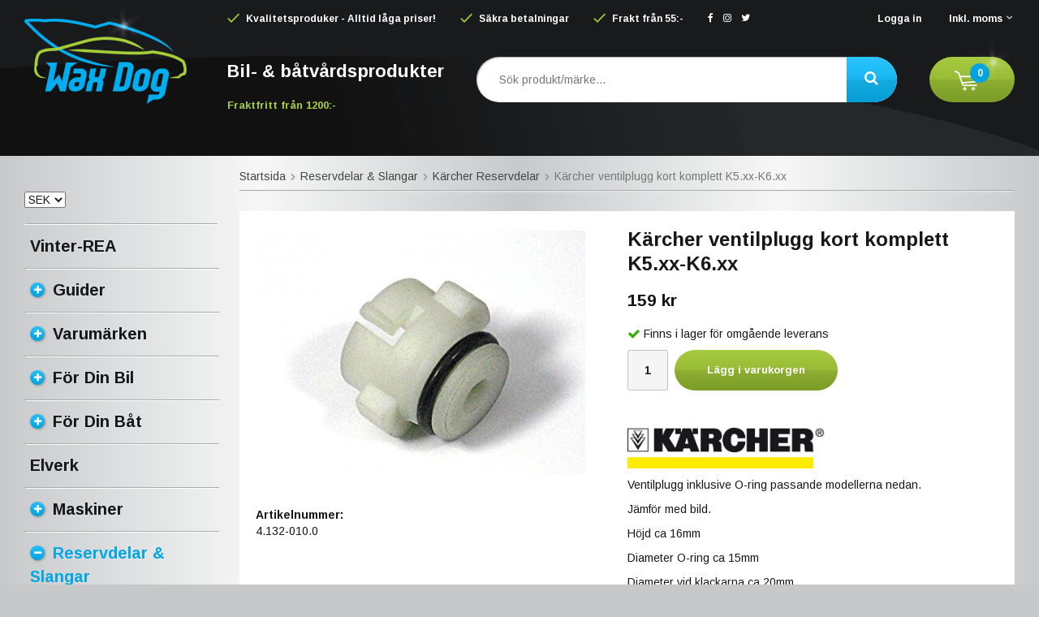

--- FILE ---
content_type: text/html; charset=UTF-8
request_url: https://waxdog.se/reservdelar-slangar/karcher-reservdelar/karcher-ventilplugg-kort-komplett-k5xx-k6xx/
body_size: 19494
content:
<!doctype html><html lang="sv" class=""><head><meta charset="utf-8"><title>Kärcher ventilplugg kort komplett K5.xx-K6.xx</title><meta name="description" content=" 
Ventilplugg inklusive O-ring passande modellerna nedan.
Jämför med bild.
Höjd ca 16mm
Diameter O-ring ca 15mm
Diameter vid klackarna ca 20mm
K5.05
K5.20
K5.35
K5.80
K5.85
K5.91
K502
K520
K6.15
K6.40
K6.50
K6."><meta name="keywords" content=""><meta name="robots" content="index, follow"><meta name="viewport" content="width=device-width, initial-scale=1"><!-- WIKINGGRUPPEN 9.4.0 --><link rel="shortcut icon" href="/favicon.png"><style>body{margin:0}*,*:before,*:after{-moz-box-sizing:border-box;-webkit-box-sizing:border-box;box-sizing:border-box}.wgr-icon{visibility:hidden}html{font-family:sans-serif;font-size:14px;line-height:1.45;color:#161718;-webkit-font-smoothing:antialiased}body{background-color:#c7c8c9;background-image:linear-gradient(to right,#c7c9ca,#f7f7f7,#c7c9ca,#f7f7f7,#c7c9ca)}h1,h2,h3,h4,h5,h6{margin-top:0;margin-bottom:10px;font-weight:700}h1{font-size:24px;line-height:1.25}h2{font-size:20px}h3{font-size:15px}h4{font-size:14px}h5{font-size:13px}h6{font-size:12px}p{margin:0 0 10px}b,strong,th{font-weight:700}th,td{text-align:left}img{max-width:100%;height:auto;vertical-align:middle}a{color:#777;text-decoration:none}a:hover{color:#02a7e5}input,textarea{padding:8px 10px;border:1px solid #c2c2c2;border-radius:2px;color:#222;line-height:1.25;background-clip:padding-box}input:focus,textarea:focus{border-color:#b2b2b2;outline:none}select{padding:2px 3px;font-size:14px}input[type="checkbox"],input[type="radio"]{width:auto;height:auto;margin:0;padding:0;border:none;line-height:normal;cursor:pointer}input[type="radio"],input[type="checkbox"]{display:none;display:inline-block\9}input[type="radio"] + label,input[type="checkbox"] + label{cursor:pointer}input[type="radio"] + label:before,input[type="checkbox"] + label:before{display:inline-block;display:none\9;width:12px;height:12px;margin-right:4px;margin-top:3px;border:1px solid #a9a9a9;border-radius:2px;background:#f9f9f9;background:linear-gradient(#f9f9f9,#e9e9e9);vertical-align:top;content:''}input[type="radio"] + label:before{border-radius:50%}input[type="radio"]:checked + label:before{background:#f9f9f9 url(//wgrremote.se/img/mixed/checkbox-radio-2.png) center no-repeat;background-size:6px}input[type="checkbox"]:checked + label:before{background:#f9f9f9 url(//wgrremote.se/img/mixed/checkbox-box-2.png) center no-repeat;background-size:8px}input[type="radio"]:disabled + label:before,input[type="checkbox"]:disabled + label:before{background:#bbb;cursor:default}hr{display:block;height:1px;margin:15px 0;padding:0;border:0;border-top:1px solid #cfcfcf}.grid{margin-left:-20px}.grid:before,.grid:after{content:"";display:table}.grid:after{clear:both}.grid-item{display:inline-block;padding-left:20px;margin-bottom:20px;vertical-align:top}.grid--middle .grid-item{vertical-align:middle}.grid-item-1-1{width:100%}.grid-item-1-2{width:50%}.grid-item-1-3{width:33.33%}.grid-item-2-3{width:66.66%}.grid-item-1-4{width:25%}.grid-item-1-6{width:16.66%}.l-holder{position:relative;max-width:1220px;margin:0 auto}.l-constrained{position:relative;max-width:1220px;margin-left:auto;margin-right:auto}.l-header-holder{width:100%;background-color:#191a1b;background-image:url(/frontend/view_desktop/design/header-bg.png);background-position:left bottom;background-repeat:no-repeat}.l-header{position:relative;position:-webkit-sticky;position:sticky;top:0;left:0;z-index:10;min-height:140px;color:#fff;font-size:12px;font-weight:700}.l-header a{color:#fff}.l-header__left{position:absolute;top:0;bottom:0;left:0;width:250px}.l-header__right{padding-top:15px;padding-left:250px}.l-header__right__top__left{float:left}.l-header__right__top__right{float:right}.l-header__right ul{margin:0;padding:0;list-style:none}.l-header__right__top__left li{display:inline-block;margin-right:30px}.l-header__right__top__right li{display:inline-block;margin-left:30px}.l-header__right__top__left li img{position:relative;top:-2px;margin-right:5px}.l-header__right__top__left .wgr-icon{margin-right:5px}.l-header__right__bottom{margin-top:30px;margin-bottom:35px}.l-header__right__bottom__left{float:left;padding-top:2px;font-size:13px;font-weight:700}.l-header__right__bottom__right{position:relative;float:right}.l-header__right__bottom__middle{overflow:hidden;padding-left:40px;padding-right:40px;text-align:center}.l-header__right__bottom__left *{margin-bottom:0}.l-header__right__bottom__left h2{font-size:22px}.l-header__right__bottom__left strong{color:#a7cc41}.is-menubar-sticky{position:fixed;top:5px;right:50%;z-index:12;margin-right:-610px}.is-menubar-sticky .popcart{margin-top:0}.l-main{overflow:hidden;padding-top:15px;padding-bottom:30px}.view-home .l-main{padding-top:20px}.l-inner{padding:20px;background:#fff}.view-home .l-inner,.view-category .l-inner,.view-product .l-inner,.view-campaigns .l-inner,.view-search .l-inner,.view-checkout .l-inner{padding:0;background:none}.l-sidebar,.l-sidebar-primary{width:240px;margin-top:43px}.l-sidebar-primary{margin-right:25px;float:left}.view-home .l-sidebar-primary{margin-top:20px}.l-sidebar{margin-left:25px;float:right}.l-product{overflow:hidden;padding:20px;background:#fff}.l-product-col-1,.l-product-col-3{width:45%;float:left}.l-product-col-2{float:right;width:50%}.l-product-col-3{clear:left}.media{margin-bottom:15px}.media,.media-body{overflow:hidden}.media-img{margin-right:15px;float:left}.media-img img{display:block}.table{width:100%;border-collapse:collapse;border-spacing:0}.table td,.table th{padding:0}.default-table{width:100%}.default-table>thead>tr{border-bottom:1px solid #e2e2e2}.default-table>thead th{padding:8px}.default-table>tbody td{padding:8px}.label-wrapper{padding-left:20px}.label-wrapper>label{position:relative}.label-wrapper>label:before{position:absolute;margin-left:-20px}.nav,.nav-block,.nav-float{margin:0;padding-left:0;list-style-type:none}.nav>li,.nav>li>a{display:inline-block}.nav-float>li{float:left}.nav-block>li>a{display:block}.nav-tick li{margin-right:10px}.nav-tick{margin-bottom:10px}.block-list{margin:0;padding-left:0;list-style-type:none}.list-info dd{margin:0 0 15px}.neutral-btn{padding:0;border-style:none;background-color:transparent;outline:none;-webkit-appearance:none;-moz-appearance:none;appearance:none;-webkit-user-select:none;-moz-user-select:none;-ms-user-select:none;user-select:none}.breadcrumbs{padding-bottom:7px;margin-bottom:25px;border-bottom:1px solid #aaa;box-shadow:0 3px 2px -2px #eee}.breadcrumbs>li{color:#777}.breadcrumbs a{color:#444}.breadcrumbs .wgr-icon{margin-left:2px;margin-right:2px;color:#999}.sort-section{margin-bottom:15px}.sort-section>li{margin-right:4px}.highlight-bar{margin:15px 0;padding:7px 10px;background-color:#fff}.startpage-bar{position:relative;overflow:hidden;margin-top:20px;margin-bottom:20px;color:#161718;font-size:16px;font-weight:700;text-transform:uppercase}.startpage-bar--border span{display:block;float:left;padding-right:20px}.startpage-bar--border:after{display:block;overflow:hidden;margin-top:10px;height:2px;border-top:1px solid #aaa;border-bottom:1px solid #eee;content:""}.input-highlight{border:1px solid #dcdcdc;border-radius:4px;background-color:#fff;background-image:linear-gradient(to top,#fff 90%,#eee)}.input-highlight:focus{border-color:#dcdcdc}.site-logo{position:absolute;top:0;bottom:0;left:0;right:0;margin:auto;max-width:100%;max-height:100%}.site-banner{display:none}.vat-selector label{margin-left:4px}.l-header .vat-selector input[type="radio"] + label:before{display:none}.has-dropdown-vat{position:relative;padding-bottom:8px}.has-dropdown-vat .wgr-icon{color:#ccc}.dropdown-vat{position:absolute;top:100%;left:-10px;display:none;margin-top:-5px;background:#191a1b;color:#fff}.dropdown-vat label{padding:5px 30px 5px 10px;white-space:nowrap}.has-dropdown-vat:hover .dropdown-vat{display:block}.site-nav{float:left}.site-nav>li>a{display:block;padding:0 16px;box-shadow:1px 0 0 #dcdcdc;border-right:1px solid #fff;color:#333;font-weight:700;line-height:44px;white-space:nowrap}.site-nav>li>a:hover{text-decoration:none;opacity:.8}.site-nav__home .wgr-icon{position:relative;top:-2px;font-size:16px;vertical-align:middle}.lang-changer select{vertical-align:middle}.lang-changer__flag{margin-right:5px}.site-search{height:56px;border-style:none;border-radius:30px;overflow:hidden;background:#fff;box-shadow:inset 1px 1px 2px rgba(0,0,0,.3)}.site-search>.input-table__item{position:relative}.site-search__input,.site-search__btn{height:56px;padding-left:22px;vertical-align:top}.site-search__btn:focus{opacity:.6}.site-search__input{overflow:hidden;border-style:none;padding-left:28px;background-color:transparent;font-size:14px;font-weight:400;outline:none;text-overflow:ellipsis;white-space:nowrap;-webkit-appearance:none;-moz-appearance:none;appearance:none}.site-search__input::-ms-clear{display:none}.site-search__btn{position:relative;right:-2px;padding-right:25px;border-radius:0 40px 40px 0;background-color:#02a3df;background-image:linear-gradient(to bottom,#29c4fe,#18b6f1 50%,#15aae2 50%,#059dd5);border-top-left-radius:0;border-bottom-left-radius:0;font-size:18px}.module{margin-bottom:45px}.module__heading{margin:0;padding:7px 10px;border-radius:4px 4px 0 0;background-color:#92b264;background-image:linear-gradient(to bottom,#a1bd7b,#7fa944);font-weight:700;color:#fff;text-shadow:1px 1px 1px rgba(0,0,0,.2)}.module__body{border-style:none;color:#666;font-size:12px}.listmenu{margin:0;padding-left:25px;list-style-type:none}.listmenu a{position:relative;display:block;padding-top:2px;padding-bottom:2px;color:#161718;font-size:15px}.listmenu a:hover{color:#02a7e5}.listmenu .selected{color:#02a7e5;font-weight:700}.listmenu .listmenu .is-featured-link a{font-size:16px;font-weight:700}.listmenu-0{padding-left:0}.listmenu-0:last-child{margin-bottom:-1px}.listmenu-0>li>a{padding-top:6px;padding-bottom:6px;padding-left:7px;padding-right:17px;font-size:20px;font-weight:700}.module--products .listmenu-0>li>a{padding-top:12px;padding-bottom:12px}.module--products .listmenu-0:first-of-type>li:first-of-type{border-top:1px solid #fff;box-shadow:0 -3px 0 -2px #aaa}.module--products .listmenu-0>li>a{border-bottom:1px solid #aaa;box-shadow:0 3px 0 -2px #fff}.listmenu-1{padding-top:4px;padding-bottom:4px;padding-left:35px;border-bottom:1px solid #aaa;box-shadow:0 3px 2px -2px #fff}.listmenu-1>li>a{padding-top:4px;padding-bottom:4px}li .listmenu{display:none}.is-listmenu-opened>.listmenu{display:block}.menu-node{position:relative;top:-2px;display:inline-block;width:18px;height:18px;margin-right:10px;border-radius:50%;background-color:#11b3ef;background-image:linear-gradient(to bottom,#28bff8,#02a3df);color:#fff;font-size:12px;line-height:18px;text-align:center;box-shadow:1px 1px 3px rgba(0,0,0,.3)}.btn{position:relative;display:inline-block;padding:10px 25px;border-style:none;border-radius:30px;background-color:#343638;background-image:linear-gradient(to bottom,#3c3e40,#353738 50%,#2d2e2f 50%,#2b2c2c);color:#fff;font-weight:700;font-size:13px;line-height:1.25;cursor:pointer;outline-style:none;-webkit-user-select:none;-moz-user-select:none;-ms-user-select:none;user-select:none;-webkit-tap-highlight-color:rgba(0,0,0,0)}.btn:hover,.btn:focus{text-decoration:none;background:#222;color:#fff}.btn:active{box-shadow:inset 0 3px 5px rgba(0,0,0,.125)}.btn--large{padding:12px 35px;font-size:18px}.btn--block{display:block;text-align:center}.btn--primary{background-color:#7d9e27;background-image:linear-gradient(to bottom,#a7cc41,#97bb35 50%,#8eaf33 50%,#7b9c26);color:#fff}.btn--primary:hover,.btn--primary:focus{background:#7b9c26}.price{font-weight:700;color:#161718}.price-discount{color:#c00b0b}.price-original{font-size:13px;text-decoration:line-through}.price-klarna{font-size:13px}.grid-gallery,.list-gallery,.row-gallery{margin:0;padding-left:0;list-style-type:none}.grid-gallery{margin-left:-2%}.grid-gallery>li{display:inline-block;*display:inline;width:31.33%;margin-left:2%;margin-bottom:2%;padding:0;border-style:none;background:#fff;box-shadow:0 0 7px rgba(0,0,0,.15);vertical-align:top;cursor:pointer;zoom:1}.grid-gallery>li:hover{box-shadow:0 0 12px rgba(0,0,0,.4)}.view-checkout .grid-gallery>li{width:18%}.l-autocomplete .grid-gallery>li,.view-search .grid-gallery>li{width:31.33%}.list-gallery>li{margin-bottom:15px}.list-gallery>li:last-child{margin-bottom:0}.row-gallery>li{margin-bottom:15px;border:1px solid #e9e9e9;cursor:pointer}.product-item{position:relative}.product-item__img{position:relative;margin:10px 10px 7px;padding-bottom:80%;text-align:center}.product-item__img img{position:absolute;top:0;bottom:0;left:0;right:0;margin:auto;max-height:100%}.product-item__body{height:118px;overflow:hidden;padding:10px}.product-item__heading{max-height:39px;overflow:hidden;margin-bottom:7px;color:#161718;font-size:15px;font-weight:700;line-height:1.3}.product-item__preamble{height:52px;overflow:hidden;color:#666;font-size:12px}.product-item .price{font-size:20px}.product-item__bottom{width:100%;background:#ededed}.product-item__bottom__left{float:left;max-width:55%;padding:10px 10px 5px}.product-item__bottom__right{float:right;width:45%}.product-item__bottom__right .btn{width:50%;padding:16px 0;border-radius:0;text-align:center}.product-item__banner{position:absolute;top:10px;left:0;height:28px;padding:0 12px 0 15px;background:#b20707;color:#fff;font-size:13px;font-weight:700;line-height:28px;box-shadow:1px 1px 3px rgba(0,0,0,.2)}.product-item__banner__span{position:absolute;top:0;left:100%;border-top:28px solid #b20707;border-right:15px solid transparent}.product-item__banner--news{background:#00aeef}.product-item__banner--news--margin{margin-top:32px}.product-item__banner--news .product-item__banner__span{border-top-color:#00aeef}.product-item-row{overflow:hidden;padding:15px}.product-item-row__img{float:left;width:80px;margin-right:15px;text-align:center}.product-item-row__img img{max-height:80px}.product-item-row__footer{float:right;text-align:right;margin-left:15px}.product-item-row__body{overflow:hidden}.product-item-row__price{margin-bottom:10px}.dropdown{display:none}.topcart{position:relative;z-index:2;display:inline-block;height:56px;padding-left:30px;padding-right:30px;border-radius:30px;background-color:#7d9e27;background-image:linear-gradient(to bottom,#a7cc41,#97bb35 50%,#8eaf33 50%,#7b9c26);color:#fff;line-height:56px}.topcart:after{position:absolute;top:-25px;right:0;z-index:2;width:54px;height:63px;background-image:url(/frontend/view_desktop/design/sparkle.png);background-repeat:no-repeat;background-position:center center;background-size:contain;content:""}.topcart__body{display:inline-block;cursor:pointer}.topcart__count{position:absolute;top:50%;left:50px;margin-top:-20px;width:24px;height:24px;border-radius:50%;background:#02a3df;color:#fff;font-size:12px;font-weight:700;text-align:center;line-height:24px}.topcart__subtotal{font-weight:700}.topcart__cart-icon{margin-right:15px}.topcart__alt-cart-icon{display:none}.topcart__arrow{margin-right:4px;margin-left:4px}.topcart__alt-arrow{display:none}.topcart-link{display:inline-block;margin-left:20px;font-size:16px;font-weight:700}.popcart{display:none}.product-title{margin-bottom:15px}.product-carousel{margin-bottom:15px;overflow:hidden;position:relative}.product-carousel,.product-carousel__item{max-height:400px}.product-carousel__item{text-align:center;position:relative}.product-carousel__link{display:block;height:0;width:100%;cursor:pointer;cursor:-webkit-zoom-in;cursor:-moz-zoom-in;cursor:zoom-in}.product-carousel__img{position:absolute;top:0;left:0;right:0;bottom:0;margin:auto;max-height:100%;width:auto;object-fit:contain}.product-thumbs{margin-bottom:15px;font-size:0}.product-thumbs img{max-height:50px;margin-top:5px;margin-right:5px;cursor:pointer}.product-option-spacing{padding-right:10px;padding-bottom:7px}.product-option-spacing select{background:#f5f5f5}.product-description object,.product-description iframe{width:100%}.product-cart-button-wrapper{margin-bottom:15px}.product-cart-button-wrapper .btn--primary{height:50px;padding:0 40px;line-height:50px}.product-cart-button-wrapper .btn--primary:active{box-shadow:inset 0 5px 8px rgba(0,0,0,.125)}.product-quantity{width:50px;height:50px;padding-top:10px;padding-bottom:10px;margin-right:8px;border-radius:3px;background:#f5f5f5;font-weight:700;text-align:center}.product-custom-fields{margin-left:5px;margin-top:10px}.product-price-field{margin-bottom:15px}.product-price-field .price{font-size:21px}.product-stock{margin-bottom:10px}.product-stock-item{display:none}.active-product-stock-item{display:block}.product-stock-item__text{vertical-align:middle}.product-stock-item .wgr-icon{vertical-align:middle;font-size:16px}.in-stock .wgr-icon{color:#3eac0d}.on-order .wgr-icon{color:#eba709}.soon-out-of-stock .wgr-icon{color:#114b85}.out-of-stock>.wgr-icon{color:#d4463d}.product-part-payment-klarna,.product-part-payment-hbank{margin-bottom:10px}.rss-logo .wgr-icon{font-size:14px;vertical-align:middle}.rss-logo a{color:#333}.rss-logo a:hover{color:#db6b27;text-decoration:none}.spinner-container{position:relative;z-index:9;color:#222}.spinner-container--small{height:25px}.spinner-container--large{height:100px}.spinner-container--pno{position:absolute;top:50%;right:14px}.spinner-container--kco{height:300px;color:#0070ba}.video-wrapper{position:relative;padding-bottom:56.25%;padding-top:25px;height:0;margin-bottom:20px}.video-wrapper iframe{position:absolute;top:0;left:0;width:100%;height:100%}.input-form input,.input-form textarea{width:100%}.input-form__row{margin-bottom:8px}.input-form label{display:inline-block;margin-bottom:2px}.max-width-form{max-width:300px}.max-width-form-x2{max-width:400px}.input-group{position:relative;overflow:hidden;vertical-align:middle}.input-group .input-group__item{position:relative;float:left;width:50%}.input-group .input-group__item:first-child{width:48%;margin-right:2%}.input-group-1-4 .input-group__item{width:70%}.input-group-1-4>.input-group__item:first-child{width:28%}.input-table{display:table}.input-table__item{display:table-cell;white-space:nowrap}.input-table--middle .input-table__item{vertical-align:middle}.flexslider{height:0;overflow:hidden}.flex__item{position:relative;display:none;-webkit-backface-visibility:hidden}.flex__item:first-child{display:block}.flexslider .is-flex-lazyload{visibility:hidden}.is-flex-loading .flex-arrow{visibility:hidden}.is-flex-touch .flex-arrows{display:none}.is-flex-loading .flex-nav{visibility:hidden;opacity:0}.flex-nav{margin-top:15px;margin-bottom:10px;opacity:1;visibility:visible}.view-home .flex-nav{margin-top:10px;margin-bottom:20px}.flex-nav--paging{text-align:center}.flex-nav--paging li{display:inline-block;margin:0 4px}.flex-nav--paging a{display:block;width:9px;height:9px;background:#666;background:rgba(0,0,0,.2);border-radius:100%;cursor:pointer;text-indent:-9999px;-webkit-tap-highlight-color:rgba(0,0,0,0)}.flex-nav--paging .flex-active a{background:#000;background:rgba(0,0,0,.5);cursor:default}.view-home .flex-nav--paging a{width:12px;height:12px;border:2px solid #fff;box-shadow:1px 1px 3px rgba(0,0,0,.2)}.view-home .flex-nav--paging .flex-active a{background:#02a3df}.flex-nav--thumbs{overflow:hidden}.flex-nav--thumbs li{width:9%;float:left}.flex-nav--thumbs img{opacity:.7;cursor:pointer}.flex-nav--thumbs img:hover,.flex-nav--thumbs .flex-active img{opacity:1}.flex-nav--thumbs .flex-active{cursor:default}.flex-banner{position:absolute;top:30px;left:0;height:46px;padding:0 20px;background:#b20707;color:#fff;font-size:24px;font-weight:700;line-height:46px;box-shadow:1px 1px 3px rgba(0,0,0,.2)}.flex-banner:after{position:absolute;top:0;left:100%;border-top:46px solid #b20707;border-right:30px solid transparent;content:""}.flex-caption{position:absolute;top:0;right:0;bottom:0;width:380px;max-width:45%;z-index:8;padding:0 40px;overflow:hidden;background:#000;background:rgba(0,0,0,.8);color:#fff;text-align:center}.flex-brand{margin-bottom:0;color:#00aeef;font-size:18px;font-weight:700}.flex-caption h2{margin-bottom:10px;font-weight:700;font-size:36px;line-height:1.2}.flex-desc{font-size:16px}.flex-price{margin-bottom:0;color:#dd1515;font-size:50px;font-weight:700;line-height:1}.flex-ordprice{margin-bottom:0;color:#abacad;font-size:14px}.flex-caption .btn{margin-top:20px;min-width:150px;text-align:center}.is-hidden{display:none!important}.is-lazyload,.is-lazyloading{visibility:hidden;opacity:0}.is-lazyloaded{visibility:visible;opacity:1;transition:opacity .3s}.clearfix:before,.clearfix:after{content:"";display:table}.clearfix:after{clear:both}.clearfix{*zoom:1}.clear{clear:both}.flush{margin:0!important}.wipe{padding:0!important}.right{float:right!important}.left{float:left!important}.float-none{float:none!important}.text-left{text-align:left!important}.text-center{text-align:center!important}.text-right{text-align:right!important}.display-table{display:table;width:100%;height:100%}.display-tablecell{display:table-cell;vertical-align:middle}.align-top{vertical-align:top!important}.align-middle{vertical-align:middle!important}.align-bottom{vertical-align:bottom!important}.go:after{content:"\00A0" "\00BB"!important}.stretched{width:100%!important}.center-block{display:block;margin-left:auto;margin-right:auto}.muted{color:#999}.brand{color:#00aeef}.l-mobile-header,.l-mobile-nav,.sort-select,.checkout-cart-row-small,.l-autocomplete-mobile-form,.is-mobile-cart-modal{display:none}.l-menubar{max-width:1120px!important}@media all and (max-width:768px){.grid-item-1-4{width:50%}.grid-item-1-6{width:31.33%}}@media all and (max-width:480px){.grid{margin-left:0}.grid-item{padding-left:0}.grid-item-1-2,.grid-item-1-3,.grid-item-2-3,.grid-item-1-4{width:100%}.grid-item-1-6{width:50%}}@media all and (max-width:1250px){.l-holder,.l-autocomplete,.l-constrained{margin-left:15px;margin-right:15px;width:auto}.l-header__right{padding-left:215px}.l-header__right__bottom__middle{padding-left:20px;padding-right:20px}.l-header__right__top__left li{margin-right:20px}.l-header__right__top__right li{margin-left:20px}.l-sidebar,.l-sidebar-primary{width:220px}.l-sidebar-primary{margin-right:20px}.listmenu-0>li>a{font-size:18px}.is-menubar-sticky{right:15px;margin-right:0}}@media all and (max-width:960px){.l-header{font-size:11px}.l-header__left{top:32px;max-width:160px}.l-header__right{padding-left:0}.l-header__right__bottom{padding-left:185px}.l-header__right__bottom__left{padding-top:8px;font-size:11px}.l-header__right__bottom__left h2{font-size:16px}.site-search__input{padding-left:18px;font-size:13px}.topcart{padding-left:18px;padding-right:18px}.topcart-link{margin-left:8px;font-size:13px}.topcart__count{left:38px}.l-sidebar{display:none}}@media all and (max-width:768px){body{background-color:#c7c8c9;background-image:-webkit-linear-gradient(left,#c7c9ca,#f7f7f7,#c7c9ca);background-image:-o-linear-gradient(left,#c7c9ca,#f7f7f7,#c7c9ca);background-image:linear-gradient(to right,#c7c9ca,#f7f7f7,#c7c9ca)}.l-inner,.view-home .l-inner,.view-checkout .l-inner{margin-left:0;margin-right:0}.l-menubar-wrapper,.l-menubar{display:none}.l-menubar{margin-left:0;margin-right:0}.l-sidebar-primary{display:none}.l-content,.view-checkout .l-content{margin-top:15px;margin-left:15px;margin-right:15px}.l-holder{margin:0;margin-top:65px;padding:0;box-shadow:none;border-radius:0}.l-main,.view-home .l-main{padding-top:0}.l-mobile-header,.l-autocomplete-mobile-form{height:65px}.l-mobile-header{position:fixed;overflow:hidden;top:0;left:0;z-index:1000;display:block;width:100%;background-color:#191a1b;background-image:url(/frontend/view_desktop/design/header-bg.png);background-position:left bottom;background-repeat:no-repeat}.view-checkout .l-mobile-header,.l-mobile-header.zoomed{position:absolute}.l-header,.l-mobile-nav{display:none}}@media screen and (orientation:landscape){.l-mobile-header{position:absolute}}@media all and (max-width:480px){.l-holder{margin-top:50px}.l-content,.view-checkout .l-content{margin-top:10px;margin-left:10px;margin-right:10px}.l-mobile-header,.l-autocomplete-mobile-form{height:50px}.l-mobile-nav{top:50px}}@media all and (max-width:600px){.l-product-col-1,.l-product-col-2,.l-product-col-3{width:auto;padding-right:0;float:none}}@media all and (max-width:768px){.btn:hover,.btn:focus{opacity:1}.mini-site-logo,.mini-site-logo img{position:absolute;top:0;bottom:0}.mini-site-logo{left:95px;right:95px;margin:auto}.mini-site-logo a{-webkit-tap-highlight-color:rgba(0,0,0,0)}.mini-site-logo img{left:0;right:0;max-width:155px;max-height:100%;margin:auto;padding-top:5px;padding-bottom:5px}.mini-site-logo img:hover,.mini-site-logo img:active{opacity:.8}.is-mobile-cart-modal{position:fixed;top:auto;bottom:0;left:0;right:0;z-index:100;display:none;padding:20px;background-color:#FFF;box-shadow:0 0 10px rgba(0,0,0,.2);-webkit-transform:translate3d(0,100%,0);transform:translate3d(0,100%,0);transition-property:visibility,-webkit-transform;transition-property:visibility,transform;transition-duration:0.2s;transition-delay:0.1s}.is-mobile-cart-modal.is-active{will-change:transform;display:block}.is-mobile-cart-modal.is-opend{-webkit-transform:translate3d(0,0,0);transform:translate3d(0,0,0)}.is-mobile-cart-modal .btn{display:block;padding:10px;margin-top:10px;margin-bottom:10px;float:left;width:47%;text-align:center}.is-mobile-cart-modal .icon-check{margin-right:4px;width:20px;height:20px;display:inline-block;background:#693;border-radius:50%;line-height:20px;color:#fff;font-size:12px;text-align:center;vertical-align:middle}.is-mobile-cart-modal .btn:last-child{float:right}.product-item,.category-item{-webkit-tap-highlight-color:rgba(0,0,0,0)}.product-item__img img,.category-item__img img{transition:opacity 0.2s}.product-item__img img:hover,.product-item__img img:active,.category-item__img img:hover,.category-item__img img:active{opacity:.8}}@media all and (max-width:480px){.mini-site-logo img{max-width:135px}}@media all and (max-width:1250px){.product-item__bottom__left{padding-top:12px}.product-item .price-original{font-size:12px}.product-item .price{font-size:18px}}@media all and (max-width:960px){.product-item__bottom__left,.product-item__bottom__right{float:none;width:100%;max-width:none}.product-item__bottom__right .btn{padding:10px 0}.product-item__banner{padding-left:10px;padding-right:7px;font-size:11px}}@media all and (max-width:600px){.grid-gallery>li,.view-home .grid-gallery>li,.view-checkout .grid-gallery>li,.view-search .grid-gallery>li,.l-autocomplete .grid-gallery>li{width:48%}}@media all and (max-width:480px){.product-item__banner{padding-left:7px;padding-right:2px;font-size:10px}}@media all and (max-width:480px){.product-carousel,.product-carousel__item{max-height:250px}.product-cart-button-wrapper .btn--primary{display:block;text-align:center;width:100%}}@media all and (max-width:960px){.hide-for-xlarge{display:none!important}}@media all and (max-width:768px){.hide-for-large{display:none!important}}@media all and (max-width:480px){.hide-for-medium{display:none!important}}@media all and (max-width:320px){.hide-for-small{display:none!important}}@media all and (min-width:769px){.hide-on-desktop{display:none}}@media all and (max-width:768px){.hide-on-touch{display:none}}</style><link rel="preload" href="/frontend/view_desktop/css/compiled/compiled.css?v=1125" as="style" onload="this.rel='stylesheet'"><noscript><link rel="stylesheet" href="/frontend/view_desktop/css/compiled/compiled.css?v=1125"></noscript><script>/*! loadCSS: load a CSS file asynchronously. [c]2016 @scottjehl, Filament Group, Inc. Licensed MIT */
!function(a){"use strict";var b=function(b,c,d){function j(a){return e.body?a():void setTimeout(function(){j(a)})}function l(){f.addEventListener&&f.removeEventListener("load",l),f.media=d||"all"}var g,e=a.document,f=e.createElement("link");if(c)g=c;else{var h=(e.body||e.getElementsByTagName("head")[0]).childNodes;g=h[h.length-1]}var i=e.styleSheets;f.rel="stylesheet",f.href=b,f.media="only x",j(function(){g.parentNode.insertBefore(f,c?g:g.nextSibling)});var k=function(a){for(var b=f.href,c=i.length;c--;)if(i[c].href===b)return a();setTimeout(function(){k(a)})};return f.addEventListener&&f.addEventListener("load",l),f.onloadcssdefined=k,k(l),f};"undefined"!=typeof exports?exports.loadCSS=b:a.loadCSS=b}("undefined"!=typeof global?global:this);
function onloadCSS(a,b){function d(){!c&&b&&(c=!0,b.call(a))}var c;a.addEventListener&&a.addEventListener("load",d),a.attachEvent&&a.attachEvent("onload",d),"isApplicationInstalled"in navigator&&"onloadcssdefined"in a&&a.onloadcssdefined(d)}!function(a){if(a.loadCSS){var b=loadCSS.relpreload={};if(b.support=function(){try{return a.document.createElement("link").relList.supports("preload")}catch(a){return!1}},b.poly=function(){for(var b=a.document.getElementsByTagName("link"),c=0;c<b.length;c++){var d=b[c];"preload"===d.rel&&"style"===d.getAttribute("as")&&(a.loadCSS(d.href,d),d.rel=null)}},!b.support()){b.poly();var c=a.setInterval(b.poly,300);a.addEventListener&&a.addEventListener("load",function(){a.clearInterval(c)}),a.attachEvent&&a.attachEvent("onload",function(){a.clearInterval(c)})}}}(this);</script><link rel="canonical" href="https://waxdog.se/reservdelar-slangar/karcher-reservdelar/karcher-ventilplugg-kort-komplett-k5xx-k6xx/"><script>if (typeof dataLayer == 'undefined') {var dataLayer = [];} dataLayer.push({"ecommerce":{"currencyCode":"SEK","detail":{"products":[{"name":"K\u00e4rcher ventilplugg kort komplett K5.xx-K6.xx","id":"4.132-010.0","price":159,"category":"reservdelar-slangar\/karcher-reservdelar"}]}}}); dataLayer.push({"event":"fireRemarketing","remarketing_params":{"ecomm_prodid":"4.132-010.0","ecomm_category":"reservdelar-slangar\/karcher-reservdelar","ecomm_totalvalue":159,"isSaleItem":false,"ecomm_pagetype":"product"}}); (function(w,d,s,l,i){w[l]=w[l]||[];w[l].push({'gtm.start':
new Date().getTime(),event:'gtm.js'});var f=d.getElementsByTagName(s)[0],
j=d.createElement(s),dl=l!='dataLayer'?'&l='+l:'';j.async=true;j.src=
'//www.googletagmanager.com/gtm.js?id='+i+dl;f.parentNode.insertBefore(j,f);
})(window,document,'script','dataLayer','GTM-5W27CZR')</script><script async src="https://www.googletagmanager.com/gtag/js?id=UA-8658169-3"></script><script>window.dataLayer = window.dataLayer || [];
function gtag(){dataLayer.push(arguments);}
gtag("js", new Date());
gtag("config", "UA-8658169-3", {"currency":"SEK"});gtag("event", "view_item", {"items":{"id":"4.132-010.0","name":"K\u00e4rcher ventilplugg kort komplett K5.xx-K6.xx","brand":"","category":"reservdelar-slangar\/karcher-reservdelar","price":159}}); </script><script>!function(f,b,e,v,n,t,s){if(f.fbq)return;n=f.fbq=function(){n.callMethod?
n.callMethod.apply(n,arguments):n.queue.push(arguments)};if(!f._fbq)f._fbq=n;
n.push=n;n.loaded=!0;n.version='2.0';n.queue=[];t=b.createElement(e);t.async=!0;
t.src=v;s=b.getElementsByTagName(e)[0];s.parentNode.insertBefore(t,s)}(window,
document,'script','//connect.facebook.net/en_US/fbevents.js');
fbq('init', '683450535937670');
fbq('track', 'PageView');fbq('track', 'ViewContent', {"content_ids":"4.132-010.0","content_type":"product","value":159,"currency":"SEK"}); </script><meta name="google-site-verification" content="n1dfXFWshi_7wtJh8y13X2CdsxYiZnc6x_FK_MfshNM" /><meta property="og:title" content="Kärcher ventilplugg kort komplett K5.xx-K6.xx"/><meta property="og:description" content=" Ventilplugg inklusive O-ring passande modellerna nedan.Jämför med bild.Höjd ca 16mmDiameter O-ring ca 15mmDiameter vid klackarna ca 20mmK5.05K5.20K5.35K5.80K5.85K5.91K502K520K6.15K6.40K6.50K6.55K6.60K6.70K6.75K6.80K6.85K6.90K6.91K670KB602HDS450HDS501HDS550 "/><meta property="og:type" content="product"/><meta property="og:url" content="https://waxdog.se/reservdelar-slangar/karcher-reservdelar/karcher-ventilplugg-kort-komplett-k5xx-k6xx/"/><meta property="og:site_name" content="WaxDog AB"/><meta property="product:retailer_item_id" content="4.132-010.0"/><meta property="product:price:amount" content="159" /><meta property="product:price:currency" content="SEK" /><meta property="product:availability" content="instock" /><meta property="og:image" content="https://waxdog.se/images/zoom/bouchon-pompe-6964-0300.jpg"/></head><body class="view-product" itemscope itemtype="http://schema.org/ItemPage"><div id="fb-root"></div><!-- Google Tag Manager (noscript) --><noscript><iframe src="https://www.googletagmanager.com/ns.html?id=GTM-5W27CZR"
height="0" width="0" style="display:none;visibility:hidden"></iframe></noscript><!-- End Google Tag Manager (noscript) --><div class="l-mobile-header"><button class="neutral-btn mini-menu" id="js-mobile-menu"><i class="wgr-icon icon-navicon"></i></button><button class="neutral-btn mini-search js-touch-area" id="js-mobile-search"><i class="wgr-icon icon-search"></i></button><div class="mini-site-logo"><a href="/"><img src="/frontend/view_desktop/design/logos/logo_sv.png" class="mini-site-logo" alt="WaxDog AB"></a></div><button class="neutral-btn mini-cart js-touch-area" id="js-mobile-cart" onclick="goToURL('/checkout')"><span class="mini-cart-inner" id="js-mobile-cart-inner"><i class="wgr-icon icon-cart"></i></span></button></div><div class="page"><div class="l-header-holder"><div class="l-header l-constrained clearfix"><div class="l-header__left"><a class="site-logo" href="/"><img src="/frontend/view_desktop/design/logos/logo_sv.png" alt="WaxDog AB"></a></div><div class="l-header__right"><div class="l-header__right__top clearfix"><div class="l-header__right__top__left"><ul><li><img alt="" height="12" src="/userfiles/image/check.png" width="15">&nbsp;Kvalitetsproduker - Alltid l&aring;ga priser!</li><li><img alt="" height="12" src="/userfiles/image/check.png" width="15">&nbsp;S&auml;kra betalningar</li><li><img alt="" height="12" src="/userfiles/image/check.png" width="15">&nbsp;Frakt fr&aring;n 55:-</li><li><a href="https://sv-se.facebook.com/waxdoggen/" target="_blank"><i class="wgr-icon icon-facebook"></i></a>&nbsp;&nbsp;<i class="wgr-icon icon-instagram-2"></i>&nbsp;&nbsp;<i class="wgr-icon icon-twitter"></i></li></ul></div><div class="l-header__right__top__right"><ul><li><a href="/customer-login/">Logga in</a></li><li><form class="vat-selector" action="#" method="get" onsubmit="return false"><div class="has-dropdown-vat"><span><input type="radio" name="vatsetting" value="inkl" id="vatsetting_inkl"
class="js-set-vatsetting"
checked><label for="vatsetting_inkl">Inkl. moms</label> <i class="wgr-icon icon-arrow-down5"></i></span><div class="dropdown-vat"><input type="radio" name="vatsetting" value="exkl" id="vatsetting_exkl"
class="js-set-vatsetting" ><label for="vatsetting_exkl">Exkl. moms</label></div></div></form></li><!-- End .vat-selector --></ul></div></div><div class="l-header__right__bottom clearfix"><div class="l-header__right__bottom__left"><h2>Bil- &amp; b&aring;tv&aring;rdsprodukter</h2><p>&nbsp;</p><p><strong>Fraktfritt fr&aring;n 1200:-</strong></p><p><span style="color:#3399ff;"><strong>&nbsp;</strong></span></p></div><div class="l-header__right__bottom__right"><div class="topcart" id="js-topcart"><img src="/frontend/view_desktop/design/topcart_cartsymbol.png" class="topcart__cart-icon" alt="Cart"><span class="topcart__count">0</span><div class="topcart__body" id="js-topcart-body"></div></div><div class="popcart" id="js-popcart"></div></div><div class="l-header__right__bottom__middle"><!-- Search Box --><form method="get" action="/search/" class="site-search input-highlight input-table input-table--middle" itemprop="potentialAction" itemscope itemtype="http://schema.org/SearchAction"><meta itemprop="target" content="https://waxdog.se/search/?q={q}"/><input type="hidden" name="lang" value="sv"><div class="input-table__item stretched"><input type="search" autocomplete="off" value="" name="q" class="js-autocomplete-input stretched site-search__input" placeholder="Sök produkt/märke..." required itemprop="query-input"><div class="is-autocomplete-preloader preloader preloader--small preloader--middle"><div class="preloader__icn"><div class="preloader__cut"><div class="preloader__donut"></div></div></div></div></div><div class="input-table__item"><button type="submit" class="neutral-btn site-search__btn"><i class="wgr-icon icon-search"></i></button></div></form></div></div></div></div></div><div class="l-holder clearfix"><div class="l-content clearfix"><div class="l-sidebar-primary"><div><form class="lang-changer" name="valutaval" action="javascript:void(0)"><select class="wipe js-set-currency" name="valuta"><option value="DKK" >DKK</option><option value="EUR" >EUR</option><option value="SEK"
selected>SEK</option></select></form><br></div><!-- Categories --><div class="module module--products"><div class="module__body wipe"><ul class="listmenu listmenu-0"><li class="is-featured-link "><a href="/vinter-rea/" title="Vinter-REA">Vinter-REA</a></li><li class=" "><a href="/guider/" title="Guider"><i class="menu-node js-menu-node wgr-icon icon-plus" data-arrows="icon-minus icon-plus"></i>Guider</a><ul class="listmenu listmenu-1"><li class=" "><a href="/guider/polering-av-bat/" title="Polering av båt">Polering av båt</a></li></ul></li><li class="is-featured-link "><a href="/varumarken/" title="Varumärken"><i class="menu-node js-menu-node wgr-icon icon-plus" data-arrows="icon-minus icon-plus"></i>Varumärken</a><ul class="listmenu listmenu-1"><li class="is-featured-link "><a href="/varumarken/303/" title="303">303</a></li><li class="is-featured-link "><a href="/varumarken/3m/" title="3M">3M</a></li><li class="is-featured-link "><a href="/varumarken/abnet/" title="Abnet">Abnet</a></li><li class="is-featured-link "><a href="/varumarken/annovi/" title="Annovi">Annovi</a></li><li class="is-featured-link "><a href="/varumarken/aquapel/" title="Aquapel">Aquapel</a></li><li class="is-featured-link "><a href="/varumarken/autoglym/" title="Autoglym">Autoglym</a></li><li class="is-featured-link "><a href="/varumarken/bilt-hamber/" title="Bilt Hamber">Bilt Hamber</a></li><li class="is-featured-link "><a href="/varumarken/blue-green/" title="Blue &amp; Green">Blue & Green</a></li><li class="is-featured-link "><a href="/varumarken/collinite/" title="Collinite">Collinite</a></li><li class="is-featured-link "><a href="/varumarken/concept/" title="Concept">Concept</a></li><li class="is-featured-link "><a href="/varumarken/deturner/" title="Deturner">Deturner</a></li><li class="is-featured-link "><a href="/varumarken/dulon/" title="Dulon">Dulon</a></li><li class="is-featured-link "><a href="/varumarken/farecla/" title="Farecla">Farecla</a></li><li class="is-featured-link "><a href="/varumarken/fictech/" title="Fictech">Fictech</a></li><li class="is-featured-link "><a href="/varumarken/flex/" title="Flex">Flex</a></li><li class="is-featured-link "><a href="/varumarken/glare/" title="Glare">Glare</a></li><li class="is-featured-link "><a href="/varumarken/gloria/" title="Gloria">Gloria</a></li><li class="is-featured-link "><a href="/varumarken/hoveling/" title="Höveling">Höveling</a></li><li class="is-featured-link "><a href="/varumarken/international/" title="International">International</a></li><li class="is-featured-link "><a href="/varumarken/ipc/" title="IPC">IPC</a></li><li class="is-featured-link "><a href="/varumarken/kranzle/" title="Kränzle">Kränzle</a></li><li class="is-featured-link "><a href="/varumarken/karcher/" title="Kärcher">Kärcher</a></li><li class="is-featured-link "><a href="/varumarken/lefant/" title="Lefant">Lefant</a></li><li class="is-featured-link "><a href="/varumarken/lion-protect/" title="Lion Protect">Lion Protect</a></li><li class="is-featured-link "><a href="/varumarken/menzerna/" title="Menzerna">Menzerna</a></li><li class="is-featured-link "><a href="/varumarken/mesto/" title="Mesto">Mesto</a></li><li class="is-featured-link "><a href="/varumarken/mirka/" title="Mirka">Mirka</a></li><li class="is-featured-link "><a href="/varumarken/noco/" title="Noco">Noco</a></li><li class="is-featured-link "><a href="/varumarken/nordic-pad/" title="Nordic Pad">Nordic Pad</a></li><li class="is-featured-link "><a href="/varumarken/plastidip/" title="PlastiDip">PlastiDip</a></li><li class="is-featured-link "><a href="/varumarken/pps/" title="PPS">PPS</a></li><li class="is-featured-link "><a href="/varumarken/q-refinish/" title="Q-Refinish">Q-Refinish</a></li><li class="is-featured-link "><a href="/varumarken/rupes/" title="Rupes">Rupes</a></li><li class="is-featured-link "><a href="/varumarken/shine-mate/" title="Shine Mate">Shine Mate</a></li><li class="is-featured-link "><a href="/varumarken/snappy/" title="Snappy">Snappy</a></li><li class="is-featured-link "><a href="/varumarken/soft-99/" title="Soft 99">Soft 99</a></li><li class="is-featured-link "><a href="/varumarken/sonax/" title="Sonax">Sonax</a></li><li class="is-featured-link "><a href="/varumarken/sta-bil/" title="STA-BIL">STA-BIL</a></li><li class="is-featured-link "><a href="/varumarken/starbrite/" title="Starbrite">Starbrite</a></li><li class="is-featured-link "><a href="/varumarken/telwin/" title="Telwin">Telwin</a></li><li class="is-featured-link "><a href="/varumarken/titan/" title="Titan">Titan</a></li><li class="is-featured-link "><a href="/varumarken/ultima/" title="Ultima">Ultima</a></li><li class="is-featured-link "><a href="/varumarken/ultraglozz/" title="Ultraglozz">Ultraglozz</a></li><li class="is-featured-link "><a href="/varumarken/valet-pro/" title="Valet Pro">Valet Pro</a></li><li class="is-featured-link "><a href="/varumarken/viper-products/" title="Viper Products">Viper Products</a></li><li class="is-featured-link "><a href="/varumarken/waxdog/" title="WaxDog">WaxDog</a></li></ul></li><li class=" "><a href="/for-din-bil/" title="För Din Bil"><i class="menu-node js-menu-node wgr-icon icon-plus" data-arrows="icon-minus icon-plus"></i>För Din Bil</a><ul class="listmenu listmenu-1"><li class=" "><a href="/for-din-bil/fardiga-bilvardspaket/" title="Färdiga bilvårdspaket">Färdiga bilvårdspaket</a></li><li class=" "><a href="/for-din-bil/tvatt/" title="Tvätt"><i class="menu-node js-menu-node wgr-icon icon-plus" data-arrows="icon-minus icon-plus"></i>Tvätt</a><ul class="listmenu listmenu-2"><li class=" "><a href="/for-din-bil/tvatt/avfettning/" title="Avfettning">Avfettning</a></li><li class=" "><a href="/for-din-bil/tvatt/flygrost/" title="Flygrost">Flygrost</a></li><li class=" "><a href="/for-din-bil/tvatt/falgar/" title="Fälgar">Fälgar</a></li><li class=" "><a href="/for-din-bil/tvatt/insektsborttagning/" title="Insektsborttagning">Insektsborttagning</a></li><li class=" "><a href="/for-din-bil/tvatt/shampoo/" title="Shampoo">Shampoo</a></li><li class=" "><a href="/for-din-bil/tvatt/svamp-tork/" title="Svamp &amp; Tork">Svamp & Tork</a></li><li class=" "><a href="/for-din-bil/tvatt/snow-foam/" title="Snow Foam">Snow Foam</a></li></ul></li><li class=" "><a href="/for-din-bil/polering/" title="Polering"><i class="menu-node js-menu-node wgr-icon icon-plus" data-arrows="icon-minus icon-plus"></i>Polering</a><ul class="listmenu listmenu-2"><li class=" "><a href="/for-din-bil/polering/polermedel/" title="Polermedel"><i class="menu-node js-menu-node wgr-icon icon-plus" data-arrows="icon-minus icon-plus"></i>Polermedel</a><ul class="listmenu listmenu-3"><li class=" "><a href="/for-din-bil/polering/polermedel/fina-polermedel/" title="Fina Polermedel">Fina Polermedel</a></li><li class=" "><a href="/for-din-bil/polering/polermedel/medium-polermedel/" title="Medium Polermedel">Medium Polermedel</a></li><li class=" "><a href="/for-din-bil/polering/polermedel/grova-polermedel/" title="Grova Polermedel">Grova Polermedel</a></li><li class=" "><a href="/for-din-bil/polering/polermedel/glaspolering/" title="Glaspolering">Glaspolering</a></li></ul></li><li class=" "><a href="/for-din-bil/polering/polish/" title="Polish">Polish</a></li><li class=" "><a href="/for-din-bil/polering/cleaners/" title="Cleaners">Cleaners</a></li><li class=" "><a href="/for-din-bil/polering/lera-karosssvamp/" title="Lera - Karosssvamp">Lera - Karosssvamp</a></li><li class=" "><a href="/for-din-bil/polering/polerrondeller/" title="Polerrondeller"><i class="menu-node js-menu-node wgr-icon icon-plus" data-arrows="icon-minus icon-plus"></i>Polerrondeller</a><ul class="listmenu listmenu-3"><li class=" "><a href="/for-din-bil/polering/polerrondeller/40-65-mm/" title="40-65 mm">40-65 mm</a></li><li class=" "><a href="/for-din-bil/polering/polerrondeller/74-90-mm/" title="74-90 mm">74-90 mm</a></li><li class=" "><a href="/for-din-bil/polering/polerrondeller/100-mm/" title="100 mm">100 mm</a></li><li class=" "><a href="/for-din-bil/polering/polerrondeller/125-130-mm/" title="125-130 mm">125-130 mm</a></li><li class=" "><a href="/for-din-bil/polering/polerrondeller/150-mm/" title="150 mm">150 mm</a></li><li class=" "><a href="/for-din-bil/polering/polerrondeller/160-mm/" title="160 mm">160 mm</a></li><li class=" "><a href="/for-din-bil/polering/polerrondeller/180-mm/" title="180 mm">180 mm</a></li><li class=" "><a href="/for-din-bil/polering/polerrondeller/appliceringspads/" title="Appliceringspads">Appliceringspads</a></li><li class=" "><a href="/for-din-bil/polering/polerrondeller/stodrondeller/" title="Stödrondeller">Stödrondeller</a></li></ul></li><li class=" "><a href="/for-din-bil/polering/tillbehor/" title="Tillbehör">Tillbehör</a></li></ul></li><li class=" "><a href="/for-din-bil/interior-glas-vinyl/" title="Interiör
Glas
Vinyl">Interiör
Glas
Vinyl</a></li><li class=" "><a href="/for-din-bil/exteriort-vinyl-falg-glas/" title="Exteriört - Vinyl, Fälg, Glas">Exteriört - Vinyl, Fälg, Glas</a></li><li class=" "><a href="/for-din-bil/bilvax-lackskydd/" title="Bilvax - Lackskydd"><i class="menu-node js-menu-node wgr-icon icon-plus" data-arrows="icon-minus icon-plus"></i>Bilvax - Lackskydd</a><ul class="listmenu listmenu-2"><li class=" "><a href="/for-din-bil/bilvax-lackskydd/harda-vaxer/" title="Hårda vaxer">Hårda vaxer</a></li><li class=" "><a href="/for-din-bil/bilvax-lackskydd/keramiskt-lackskydd/" title="Keramiskt lackskydd">Keramiskt lackskydd</a></li><li class=" "><a href="/for-din-bil/bilvax-lackskydd/lackskydd/" title="Lackskydd">Lackskydd</a></li><li class=" "><a href="/for-din-bil/bilvax-lackskydd/sprayvax-detailers/" title="Sprayvax - Detailers">Sprayvax - Detailers</a></li></ul></li><li class=" "><a href="/for-din-bil/kladselvard/" title="Klädselvård">Klädselvård</a></li><li class=" "><a href="/for-din-bil/mot-stenskott/" title="Mot Stenskott">Mot Stenskott</a></li><li class=" "><a href="/for-din-bil/slipa/" title="Slipa">Slipa</a></li><li class=" "><a href="/for-din-bil/batteriladdare-startbooster/" title="Batteriladdare / Startbooster">Batteriladdare / Startbooster</a></li><li class=" "><a href="/for-din-bil/plasti-dip/" title="Plasti Dip">Plasti Dip</a></li><li class="is-featured-link "><a href="/for-din-bil/erbjudanden/" title="Erbjudanden">Erbjudanden</a></li><li class=" "><a href="/for-din-bil/motor-bransletillsatser/" title="Motor - Bränsletillsatser">Motor - Bränsletillsatser</a></li></ul></li><li class=" "><a href="/for-din-bat/" title="För Din Båt"><i class="menu-node js-menu-node wgr-icon icon-plus" data-arrows="icon-minus icon-plus"></i>För Din Båt</a><ul class="listmenu listmenu-1"><li class=" "><a href="/for-din-bat/battvatt/" title="Båttvätt"><i class="menu-node js-menu-node wgr-icon icon-plus" data-arrows="icon-minus icon-plus"></i>Båttvätt</a><ul class="listmenu listmenu-2"><li class=" "><a href="/for-din-bat/battvatt/rengoringsmedel/" title="Rengöringsmedel">Rengöringsmedel</a></li><li class=" "><a href="/for-din-bat/battvatt/batshampoo/" title="Båtshampoo">Båtshampoo</a></li></ul></li><li class=" "><a href="/for-din-bat/polering/" title="Polering"><i class="menu-node js-menu-node wgr-icon icon-plus" data-arrows="icon-minus icon-plus"></i>Polering</a><ul class="listmenu listmenu-2"><li class=" "><a href="/for-din-bat/polering/cleaners/" title="Cleaners">Cleaners</a></li><li class=" "><a href="/for-din-bat/polering/polerrondeller/" title="Polerrondeller"><i class="menu-node js-menu-node wgr-icon icon-plus" data-arrows="icon-minus icon-plus"></i>Polerrondeller</a><ul class="listmenu listmenu-3"><li class=" "><a href="/for-din-bat/polering/polerrondeller/40-65-mm/" title="40-65 mm">40-65 mm</a></li><li class=" "><a href="/for-din-bat/polering/polerrondeller/74-90-mm/" title="74-90 mm">74-90 mm</a></li><li class=" "><a href="/for-din-bat/polering/polerrondeller/100-mm/" title="100 mm">100 mm</a></li><li class=" "><a href="/for-din-bat/polering/polerrondeller/125-130-mm/" title="125-130 mm">125-130 mm</a></li><li class=" "><a href="/for-din-bat/polering/polerrondeller/150-mm/" title="150 mm">150 mm</a></li><li class=" "><a href="/for-din-bat/polering/polerrondeller/160-mm/" title="160 mm">160 mm</a></li><li class=" "><a href="/for-din-bat/polering/polerrondeller/180-mm/" title="180 mm">180 mm</a></li><li class=" "><a href="/for-din-bat/polering/polerrondeller/lammull/" title="Lammull">Lammull</a></li><li class=" "><a href="/for-din-bat/polering/polerrondeller/appliceringspads/" title="Appliceringspads">Appliceringspads</a></li><li class=" "><a href="/for-din-bat/polering/polerrondeller/stodrondeller/" title="Stödrondeller">Stödrondeller</a></li></ul></li><li class=" "><a href="/for-din-bat/polering/polermedel/" title="Polermedel"><i class="menu-node js-menu-node wgr-icon icon-plus" data-arrows="icon-minus icon-plus"></i>Polermedel</a><ul class="listmenu listmenu-3"><li class=" "><a href="/for-din-bat/polering/polermedel/fina-polermedel/" title="Fina Polermedel">Fina Polermedel</a></li><li class=" "><a href="/for-din-bat/polering/polermedel/medium-polermedel/" title="Medium Polermedel">Medium Polermedel</a></li><li class=" "><a href="/for-din-bat/polering/polermedel/grova-polermedel/" title="Grova Polermedel">Grova Polermedel</a></li></ul></li><li class=" "><a href="/for-din-bat/polering/polish/" title="Polish">Polish</a></li><li class=" "><a href="/for-din-bat/polering/tillbehor/" title="Tillbehör">Tillbehör</a></li></ul></li><li class=" "><a href="/for-din-bat/batvax-gelcoatskydd/" title="Båtvax, gelcoatskydd">Båtvax, gelcoatskydd</a></li><li class=" "><a href="/for-din-bat/interior-glas-vinyl/" title="Interiör
Glas
Vinyl">Interiör
Glas
Vinyl</a></li><li class=" "><a href="/for-din-bat/travard/" title="Trävård">Trävård</a></li><li class=" "><a href="/for-din-bat/kapell-tyg-kladsel/" title="Kapell, tyg, klädsel">Kapell, tyg, klädsel</a></li><li class=" "><a href="/for-din-bat/slipa/" title="Slipa">Slipa</a></li><li class=" "><a href="/for-din-bat/bottenfarger/" title="Bottenfärger">Bottenfärger</a></li><li class=" "><a href="/for-din-bat/rib-gummibat/" title="RIB / Gummibåt">RIB / Gummibåt</a></li><li class=" "><a href="/for-din-bat/sakerhet/" title="Säkerhet">Säkerhet</a></li><li class=" "><a href="/for-din-bat/ute-pa-sjon/" title="Ute på sjön">Ute på sjön</a></li><li class=" "><a href="/for-din-bat/batteriladdare-startbooster/" title="Batteriladdare / Startbooster">Batteriladdare / Startbooster</a></li><li class=" "><a href="/for-din-bat/motor-bransletillsatser/" title="Motor - Bränsletillsatser">Motor - Bränsletillsatser</a></li><li class=" "><a href="/for-din-bat/aluminiumbat/" title="Aluminiumbåt">Aluminiumbåt</a></li><li class=" "><a href="/for-din-bat/paket/" title="Paket">Paket</a></li></ul></li><li class="is-featured-link "><a href="/elverk/" title="Elverk">Elverk</a></li><li class="is-featured-link "><a href="/maskiner/" title="Maskiner"><i class="menu-node js-menu-node wgr-icon icon-plus" data-arrows="icon-minus icon-plus"></i>Maskiner</a><ul class="listmenu listmenu-1"><li class=" "><a href="/maskiner/polermaskiner/" title="Polermaskiner"><i class="menu-node js-menu-node wgr-icon icon-plus" data-arrows="icon-minus icon-plus"></i>Polermaskiner</a><ul class="listmenu listmenu-2"><li class=" "><a href="/maskiner/polermaskiner/batteridrivna/" title="Batteridrivna">Batteridrivna</a></li><li class=" "><a href="/maskiner/polermaskiner/mindre-polermaskiner/" title="Mindre Polermaskiner">Mindre Polermaskiner</a></li><li class=" "><a href="/maskiner/polermaskiner/oscillerande-polermaskiner/" title="Oscillerande Polermaskiner">Oscillerande Polermaskiner</a></li><li class=" "><a href="/maskiner/polermaskiner/roterande-polermaskiner/" title="Roterande Polermaskiner">Roterande Polermaskiner</a></li></ul></li><li class=" "><a href="/maskiner/hogtryckstvattar/" title="Högtryckstvättar"><i class="menu-node js-menu-node wgr-icon icon-plus" data-arrows="icon-minus icon-plus"></i>Högtryckstvättar</a><ul class="listmenu listmenu-2"><li class=" "><a href="/maskiner/hogtryckstvattar/230v-1-fas-maskiner/" title="230V - 1-fas maskiner">230V - 1-fas maskiner</a></li><li class=" "><a href="/maskiner/hogtryckstvattar/380v-3-fas-maskiner/" title="380V - 3-fas maskiner">380V - 3-fas maskiner</a></li><li class=" "><a href="/maskiner/hogtryckstvattar/hetvattentvattar/" title="Hetvattentvättar">Hetvattentvättar</a></li><li class=" "><a href="/maskiner/hogtryckstvattar/bensindrivna/" title="Bensindrivna">Bensindrivna</a></li><li class=" "><a href="/maskiner/hogtryckstvattar/hotbox/" title="Hotbox">Hotbox</a></li><li class=" "><a href="/maskiner/hogtryckstvattar/hydrauldrivna/" title="Hydrauldrivna">Hydrauldrivna</a></li><li class=" "><a href="/maskiner/hogtryckstvattar/stationara/" title="Stationära">Stationära</a></li></ul></li><li class=" "><a href="/maskiner/kladseltvattar/" title="Klädseltvättar">Klädseltvättar</a></li><li class=" "><a href="/maskiner/dammsugare/" title="Dammsugare">Dammsugare</a></li><li class=" "><a href="/maskiner/tillbehor-hogtryckstvatt/" title="Tillbehör Högtryckstvätt"><i class="menu-node js-menu-node wgr-icon icon-plus" data-arrows="icon-minus icon-plus"></i>Tillbehör Högtryckstvätt</a><ul class="listmenu listmenu-2"><li class=" "><a href="/maskiner/tillbehor-hogtryckstvatt/kopplingar-och-nipplar/" title="Kopplingar och Nipplar">Kopplingar och Nipplar</a></li><li class=" "><a href="/maskiner/tillbehor-hogtryckstvatt/pistoler-och-lansar/" title="Pistoler och Lansar">Pistoler och Lansar</a></li><li class=" "><a href="/maskiner/tillbehor-hogtryckstvatt/slangvindor/" title="Slangvindor">Slangvindor</a></li></ul></li><li class=" "><a href="/maskiner/tillbehor-kladseltvatt/" title="Tillbehör Klädseltvätt">Tillbehör Klädseltvätt</a></li><li class=" "><a href="/maskiner/tillbehor-dammsugare/" title="Tillbehör Dammsugare"><i class="menu-node js-menu-node wgr-icon icon-plus" data-arrows="icon-minus icon-plus"></i>Tillbehör Dammsugare</a><ul class="listmenu listmenu-2"><li class=" "><a href="/maskiner/tillbehor-dammsugare/filter-och-dammsugarpasar/" title="Filter och dammsugarpåsar">Filter och dammsugarpåsar</a></li></ul></li><li class=" "><a href="/maskiner/ozongenerator/" title="Ozongenerator">Ozongenerator</a></li><li class=" "><a href="/maskiner/medel-till-hogtryckstvatt/" title="Medel till Högtryckstvätt">Medel till Högtryckstvätt</a></li><li class=" "><a href="/maskiner/angtvatt/" title="Ångtvätt">Ångtvätt</a></li></ul></li><li class="
is-listmenu-opened"><a class="selected" href="/reservdelar-slangar/" title="Reservdelar &amp; Slangar"><i class="menu-node js-menu-node wgr-icon icon-minus" data-arrows="icon-minus icon-plus"></i>Reservdelar & Slangar</a><ul class="listmenu listmenu-1"><li class="
is-listmenu-opened"><a class="selected" href="/reservdelar-slangar/karcher-reservdelar/" title="Kärcher Reservdelar"><i class="menu-node js-menu-node wgr-icon icon-minus" data-arrows="icon-minus icon-plus"></i>Kärcher Reservdelar</a><ul class="listmenu listmenu-2"><li class=" "><a href="/reservdelar-slangar/karcher-reservdelar/reservdelar-hogtrycktstvatt-k2-k7/" title="Reservdelar Högtrycktstvätt K2 - K7"><i class="menu-node js-menu-node wgr-icon icon-plus" data-arrows="icon-minus icon-plus"></i>Reservdelar Högtrycktstvätt K2 - K7</a><ul class="listmenu listmenu-3"><li class=" "><a href="/reservdelar-slangar/karcher-reservdelar/reservdelar-hogtrycktstvatt-k2-k7/packboxar-o-ringar-tatningar/" title="Packboxar / O-ringar / Tätningar">Packboxar / O-ringar / Tätningar</a></li><li class=" "><a href="/reservdelar-slangar/karcher-reservdelar/reservdelar-hogtrycktstvatt-k2-k7/pumpdelar/" title="Pumpdelar">Pumpdelar</a></li><li class=" "><a href="/reservdelar-slangar/karcher-reservdelar/reservdelar-hogtrycktstvatt-k2-k7/reservdelar-chasssi-hjul/" title="Reservdelar Chasssi / Hjul">Reservdelar Chasssi / Hjul</a></li><li class=" "><a href="/reservdelar-slangar/karcher-reservdelar/reservdelar-hogtrycktstvatt-k2-k7/ror-lock-filter-kopplingar/" title="Rör / Lock / Filter / Kopplingar">Rör / Lock / Filter / Kopplingar</a></li><li class=" "><a href="/reservdelar-slangar/karcher-reservdelar/reservdelar-hogtrycktstvatt-k2-k7/elektriska-komponenter/" title="Elektriska komponenter">Elektriska komponenter</a></li></ul></li><li class=" "><a href="/reservdelar-slangar/karcher-reservdelar/karcher-hogtryckstvatt-proffs/" title="Kärcher Högtryckstvätt Proffs">Kärcher Högtryckstvätt Proffs</a></li><li class=" "><a href="/reservdelar-slangar/karcher-reservdelar/karcher-dammsugare/" title="Kärcher Dammsugare">Kärcher Dammsugare</a></li><li class=" "><a href="/reservdelar-slangar/karcher-reservdelar/karcher-reservdelar-kladseltvatt/" title="Kärcher Reservdelar Klädseltvätt">Kärcher Reservdelar Klädseltvätt</a></li><li class=" "><a href="/reservdelar-slangar/karcher-reservdelar/karcher-reservdelar-dammsugare/" title="Kärcher Reservdelar Dammsugare">Kärcher Reservdelar Dammsugare</a></li><li class=" "><a href="/reservdelar-slangar/karcher-reservdelar/karcher-fonstertvattar/" title="Kärcher Fönstertvättar">Kärcher Fönstertvättar</a></li></ul></li><li class=" "><a href="/reservdelar-slangar/kranzle-reservdelar/" title="Kränzle Reservdelar">Kränzle Reservdelar</a></li><li class=" "><a href="/reservdelar-slangar/karcher-slang-konsument/" title="Kärcher Slang konsument">Kärcher Slang konsument</a></li><li class=" "><a href="/reservdelar-slangar/karcher-slang-proffs/" title="Kärcher Slang proffs">Kärcher Slang proffs</a></li><li class=" "><a href="/reservdelar-slangar/kranzle-slang/" title="Kränzle Slang">Kränzle Slang</a></li><li class=" "><a href="/reservdelar-slangar/trycksprutor-reservdelar/" title="Trycksprutor Reservdelar">Trycksprutor Reservdelar</a></li><li class=" "><a href="/reservdelar-slangar/rupes-reservdelar/" title="Rupes Reservdelar">Rupes Reservdelar</a></li></ul></li><li class=" "><a href="/tillbehor/" title="Tillbehör"><i class="menu-node js-menu-node wgr-icon icon-plus" data-arrows="icon-minus icon-plus"></i>Tillbehör</a><ul class="listmenu listmenu-1"><li class=" "><a href="/tillbehor/belysning/" title="Belysning">Belysning</a></li><li class=" "><a href="/tillbehor/munskydd/" title="Munskydd">Munskydd</a></li><li class=" "><a href="/tillbehor/diverse/" title="Diverse">Diverse</a></li><li class=" "><a href="/tillbehor/matare-lackskikt/" title="Mätare Lackskikt">Mätare Lackskikt</a></li><li class=" "><a href="/tillbehor/mikrofiber/" title="Mikrofiber">Mikrofiber</a></li><li class=" "><a href="/tillbehor/polerrondeller/" title="Polerrondeller"><i class="menu-node js-menu-node wgr-icon icon-plus" data-arrows="icon-minus icon-plus"></i>Polerrondeller</a><ul class="listmenu listmenu-2"><li class=" "><a href="/tillbehor/polerrondeller/40-65-mm/" title="40-65 mm">40-65 mm</a></li><li class=" "><a href="/tillbehor/polerrondeller/74-90-mm/" title="74-90 mm">74-90 mm</a></li><li class=" "><a href="/tillbehor/polerrondeller/100-mm/" title="100 mm">100 mm</a></li><li class=" "><a href="/tillbehor/polerrondeller/125-130-mm/" title="125-130 mm">125-130 mm</a></li><li class=" "><a href="/tillbehor/polerrondeller/150-mm/" title="150 mm">150 mm</a></li><li class=" "><a href="/tillbehor/polerrondeller/180-mm/" title="180 mm">180 mm</a></li><li class=" "><a href="/tillbehor/polerrondeller/lammull/" title="Lammull">Lammull</a></li><li class=" "><a href="/tillbehor/polerrondeller/stodrondeller/" title="Stödrondeller">Stödrondeller</a></li><li class=" "><a href="/tillbehor/polerrondeller/appliceringspads/" title="Appliceringspads">Appliceringspads</a></li></ul></li><li class=" "><a href="/tillbehor/trycksprutor/" title="Trycksprutor">Trycksprutor</a></li></ul></li><li class="is-featured-link "><a href="/microfiber/" title="Microfiber">Microfiber</a></li><li class="is-featured-link "><a href="/for-hus-och-hem/" title="För hus och hem">För hus och hem</a></li><li class="is-featured-link "><a href="/spabad-och-pool/" title="Spabad och Pool">Spabad och Pool</a></li><li class=" "><a href="/plasti-dip/" title="Plasti Dip">Plasti Dip</a></li><li class=" "><a href="/utforsaljning/" title="Utförsäljning">Utförsäljning</a></li><li class="is-featured-link "><a href="/presentkort-0/" title="Presentkort">Presentkort</a></li><li class="is-featured-link "><a href="/fyndhorna-demo-etc/" title="Fyndhörna - Demo etc">Fyndhörna - Demo etc</a></li></ul><ul class="listmenu listmenu-0"><li><a class="highlight-color " href="/nyheter/">Nyheter</a></li></ul></div></div> <!-- End .module --><!-- Other Stuff --><div class="module module--other"><div class="module__body wipe"><ul class="listmenu listmenu-0"><li><a class="" href="/contact/">Kundtjänst</a></li><li><a class="" href="/info/kopvillkor/">Köpvillkor</a></li><li><a class="" href="/info/om-oss/">Om oss</a></li></ul></div></div> <!-- End .module --><div class="module module--editable"><div class="module__body"><p>&nbsp;</p><p>&nbsp;</p><p>&nbsp;</p><p><img alt="" height="44" src="/userfiles/image/Credit-Card-Footer-1.png" width="210"></p><p>&nbsp; &nbsp; &nbsp; &nbsp; &nbsp; &nbsp; &nbsp;&nbsp;<img alt="" height="132" src="/userfiles/image/Swish_Logo_Primary_RGB.png" width="100"></p><p>&nbsp;</p><p><span style="font-size:14px;">S&auml;kra betalningar genom Qliro</span></p><p><span style="font-size:14px;">V&auml;lj mellan kortbetalning, faktura, delbetalning, bank&ouml;verf&ouml;ring eller Swish</span></p><p>&nbsp;</p><p>&nbsp;</p><p>&nbsp;<a href="https://www.prisjakt.nu/butiksinfo.php?f=12623"><img alt="" height="52" src="/userfiles/image/Prisjakt-RGB.png" width="180"></a></p><p><span style="font-size:12px;">&nbsp; </span><span style="font-size:14px;">Betygs&auml;tt oss p&aring; Prisjakt</span></p><p>&nbsp;</p></div></div><!-- End .module --></div><!-- End of .l-sidebar-primary --><div class="l-main"><ol class="nav breadcrumbs clearfix" itemprop="breadcrumb" itemscope itemtype="http://schema.org/BreadcrumbList"><li itemprop="itemListElement" itemscope itemtype="http://schema.org/ListItem"><meta itemprop="position" content="1"><a href="/" itemprop="item"><span itemprop="name">Startsida</span></a><i class="wgr-icon icon-arrow-right5" style="vertical-align:middle;"></i></li><li itemprop="itemListElement" itemscope itemtype="http://schema.org/ListItem"><meta itemprop="position" content="2"><a href="/reservdelar-slangar/" title="Reservdelar &amp; Slangar" itemprop="item"><span itemprop="name">Reservdelar & Slangar</span></a><i class="wgr-icon icon-arrow-right5" style="vertical-align:middle;"></i></li><li itemprop="itemListElement" itemscope itemtype="http://schema.org/ListItem"><meta itemprop="position" content="3"><a href="/reservdelar-slangar/karcher-reservdelar/" title="Kärcher Reservdelar" itemprop="item"><span itemprop="name">Kärcher Reservdelar</span></a><i class="wgr-icon icon-arrow-right5" style="vertical-align:middle;"></i></li><li>Kärcher ventilplugg kort komplett K5.xx-K6.xx</li></ol><div class="l-inner"><div itemprop="mainEntity" itemscope itemtype="http://schema.org/Product"><div class="l-product"><div class="l-product-col-1"><div class="product-carousel"><div class="product-carousel__item js-photoswipe-item" data-index="0"><a class="product-carousel__link" data-size="620x465" rel="produktbilder" href="/images/zoom/bouchon-pompe-6964-0300.jpg" style="padding-bottom: 75%;"><img class="product-carousel__img js-animate-image" src="/images/normal/bouchon-pompe-6964-0300.jpg"
srcset="/images/2x/normal/bouchon-pompe-6964-0300.jpg 2x"
alt="Kärcher ventil plugg reservdel K5 K6" itemprop="image"></a></div></div></div> <!-- end of l-product-col-1 --><div class="l-product-col-2"><h1 class="product-title" itemprop="name">Kärcher ventilplugg kort komplett K5.xx-K6.xx</h1><form id="js-addtocart-form" action="/checkout/?action=additem" method="post"><input type="hidden" name="id" value="3057"><input type="hidden" name="combinationID" value="3482"><div class="product-price-field" itemprop="offers" itemscope itemtype="http://schema.org/Offer"><meta itemprop="price" content="159"><span id="js-current-price" class="price">159 kr</span><div id="js-campaign-info" class="muted is-hidden">Ord. <span id="js-campaign-info__price"></span>.
Du sparar <span id="js-campaign-info__savings-amount"></span> (<span id="js-campaign-info__savings-percent"></span>%)</div><link itemprop="availability" href="https://schema.org/InStock"><meta itemprop="itemCondition" itemtype="http://schema.org/OfferItemCondition" content="http://schema.org/NewCondition"><meta itemprop="priceCurrency" content="SEK"></div><div id="js-add-to-cart-area" class=""><div class="product-stock"><div id="js-stockstatus-instock" class="product-stock-item active-product-stock-item in-stock"><i class="wgr-icon icon-check"></i> <span class="product-stock-item__text">Finns i lager för omgående leverans</span></div><div id="js-stockstatus-backorder" class="product-stock-item
on-order"><span class="product-stock-item__text"><i class="wgr-icon icon-info2"></i> Beställd</span></div><div id="js-stockstatus-few" class="product-stock-item
soon-out-of-stock"><i class="wgr-icon icon-info2"></i> <span class="product-stock-item__text">Endast få kvar i lagret (6 st)</span></div></div><div class="product-cart-button-wrapper input-table input-table--middle"><div class="input-table__item"><input type="tel" name="quantity" title="Antal" class="product-quantity" maxlength="3" value="1"></div><div class="input-table__item stretched"><button class="btn btn--primary js-product-page-add"><span class="is-add-to-cart-body">Lägg i varukorgen</span><div class="is-add-to-cart-preloader preloader preloader--light preloader--small preloader--middle"><div class="preloader__icn"><div class="preloader__cut"><div class="preloader__donut"></div></div></div></div></button></div></div></div><div id="js-stockstatus-outofstock" class="product-stock product-stock-item
out-of-stock"><i class="wgr-icon icon-times"></i> <span class="product-stock-item__text">Beställd</span><div class="product-reminder"><strong class="product-reminder__heading">Bevaka produkt</strong><p class="product-reminder__text">Ange din e-postadress nedan så meddelar vi dig när produkten finns i lager!</p><div class="product-reminder__form"><input placeholder="E-postadress" class="product-reminder__input is-product-reminder__email" type="email" size="25"><button class="product-reminder__btn is-product-reminder__submit btn">Bevaka</button><span class="is-product-reminder__spinner"></span></div><div class="is-product-reminder__status"></div></div></div><!-- Product description --><div class="product-description"><div itemprop="description"><p>&nbsp;</p><p><img alt="" height="51" src="/userfiles/image/Karcher.jpg" width="250"></p><p><span style="font-size:14px;">Ventilplugg inklusive O-ring passande modellerna nedan.</span></p><p><span style="font-size:14px;">J&auml;mf&ouml;r med bild.</span></p><p><span style="font-size:14px;">H&ouml;jd ca 16mm</span></p><p><span style="font-size:14px;">Diameter O-ring ca 15mm</span></p><p><span style="font-size:14px;">Diameter vid klackarna ca 20mm</span></p><p><span style="font-size:14px;">K5.05</span></p><p><span style="font-size:14px;">K5.20</span></p><p><span style="font-size:14px;">K5.35</span></p><p><span style="font-size:14px;">K5.80</span></p><p><span style="font-size:14px;">K5.85</span></p><p><span style="font-size:14px;">K5.91</span></p><p><span style="font-size:14px;">K502</span></p><p><span style="font-size:14px;">K520</span></p><p><span style="font-size:14px;">K6.15</span></p><p><span style="font-size:14px;">K6.40</span></p><p><span style="font-size:14px;">K6.50</span></p><p><span style="font-size:14px;">K6.55</span></p><p><span style="font-size:14px;">K6.60</span></p><p><span style="font-size:14px;">K6.70</span></p><p><span style="font-size:14px;">K6.75</span></p><p><span style="font-size:14px;">K6.80</span></p><p><span style="font-size:14px;">K6.85</span></p><p><span style="font-size:14px;">K6.90</span></p><p><span style="font-size:14px;">K6.91</span></p><p><span style="font-size:14px;">K670</span></p><p><span style="font-size:14px;">KB602</span></p><p><span style="font-size:14px;">HDS450</span></p><p><span style="font-size:14px;">HDS501</span></p><p><span style="font-size:14px;">HDS550</span></p><p>&nbsp;</p></div><br><br></div></form></div><div class="l-product-col-3"><div class="hidden-print"><div class="addthis_toolbox addthis_default_style addthis_20x20_style" addthis:title="Kärcher ventilplugg kort komplett K5.xx-K6.xx"><a class="addthis_button_facebook"></a><a class="addthis_button_twitter"></a><a class="addthis_button_email"></a><a class="addthis_button_pinterest_share"></a><a class="addthis_button_google_plusone_share"></a></div></div><div id="produktdata"><br><b>Artikelnummer:</b><br><span id="js-articlenumber">4.132-010.0</span><br><br></div></div></div><div class="reviews"><h5 class="highlight-bar"><span itemprop="aggregateRating" itemscope itemtype="http://schema.org/AggregateRating">Medelbetyg <span itemprop="ratingValue">5</span>/5 baserat på <span itemprop="reviewCount">10</span> st röster. </span></h5><div class="review-body" itemprop="review" itemscope itemtype="http://schema.org/Review"><div class="review-col-1"><div itemprop="reviewRating" itemscope itemtype="http://schema.org/Rating"><meta itemprop="ratingValue" content="5"><i class="wgr-icon icon-star review-stars review-stars-on"></i><i class="wgr-icon icon-star review-stars review-stars-on"></i><i class="wgr-icon icon-star review-stars review-stars-on"></i><i class="wgr-icon icon-star review-stars review-stars-on"></i><i class="wgr-icon icon-star review-stars review-stars-on"></i></div><span class="review-date"><span itemprop="datePublished">2025-07-07</span><span itemprop="author" itemtype="https://schema.org/Person" itemscope><br><span itemprop="name">Hans Gunnar</span></span></span></div></div><div class="review-body" itemprop="review" itemscope itemtype="http://schema.org/Review"><div class="review-col-1"><div itemprop="reviewRating" itemscope itemtype="http://schema.org/Rating"><meta itemprop="ratingValue" content="5"><i class="wgr-icon icon-star review-stars review-stars-on"></i><i class="wgr-icon icon-star review-stars review-stars-on"></i><i class="wgr-icon icon-star review-stars review-stars-on"></i><i class="wgr-icon icon-star review-stars review-stars-on"></i><i class="wgr-icon icon-star review-stars review-stars-on"></i></div><span class="review-date"><span itemprop="datePublished">2025-06-19</span><span itemprop="author" itemtype="https://schema.org/Person" itemscope><br><span itemprop="name">Bengt Rafael</span></span></span></div><div class="review-col-2"><div itemprop="reviewBody">Ok</div></div></div><div class="review-body" itemprop="review" itemscope itemtype="http://schema.org/Review"><div class="review-col-1"><div itemprop="reviewRating" itemscope itemtype="http://schema.org/Rating"><meta itemprop="ratingValue" content="5"><i class="wgr-icon icon-star review-stars review-stars-on"></i><i class="wgr-icon icon-star review-stars review-stars-on"></i><i class="wgr-icon icon-star review-stars review-stars-on"></i><i class="wgr-icon icon-star review-stars review-stars-on"></i><i class="wgr-icon icon-star review-stars review-stars-on"></i></div><span class="review-date"><span itemprop="datePublished">2025-04-28</span><span itemprop="author" itemtype="https://schema.org/Person" itemscope><br><span itemprop="name">Henrik</span></span></span></div></div><div class="review-body" itemprop="review" itemscope itemtype="http://schema.org/Review"><div class="review-col-1"><div itemprop="reviewRating" itemscope itemtype="http://schema.org/Rating"><meta itemprop="ratingValue" content="5"><i class="wgr-icon icon-star review-stars review-stars-on"></i><i class="wgr-icon icon-star review-stars review-stars-on"></i><i class="wgr-icon icon-star review-stars review-stars-on"></i><i class="wgr-icon icon-star review-stars review-stars-on"></i><i class="wgr-icon icon-star review-stars review-stars-on"></i></div><span class="review-date"><span itemprop="datePublished">2023-06-22</span><span itemprop="author" itemtype="https://schema.org/Person" itemscope><meta itemprop="name" content="Anonymous"></span></span></div><div class="review-col-2"><div itemprop="reviewBody">Snabb service och lätt att hitta rätt produkt</div></div></div><div class="review-body" itemprop="review" itemscope itemtype="http://schema.org/Review"><div class="review-col-1"><div itemprop="reviewRating" itemscope itemtype="http://schema.org/Rating"><meta itemprop="ratingValue" content="5"><i class="wgr-icon icon-star review-stars review-stars-on"></i><i class="wgr-icon icon-star review-stars review-stars-on"></i><i class="wgr-icon icon-star review-stars review-stars-on"></i><i class="wgr-icon icon-star review-stars review-stars-on"></i><i class="wgr-icon icon-star review-stars review-stars-on"></i></div><span class="review-date"><span itemprop="datePublished">2023-05-02</span><span itemprop="author" itemtype="https://schema.org/Person" itemscope><br><span itemprop="name">John</span></span></span></div><div class="review-col-2"><div itemprop="reviewBody">Funkade som tänkt</div></div></div><a href="?allreviews=1#reviews"><u>Se fler recensioner...</u></a></div></div></div> <!-- End .l-inner --></div> <!-- End .l-main --></div> <!-- End .l-content --></div> <!-- end .l-holder --><div class="l-footer-top-holder"><div class="l-footer-top l-constrained clearfix"><p><img alt="" height="67" src="/userfiles/image/3m.png" width="111"></p><p>&nbsp;&nbsp;<img alt="" height="61" src="/userfiles/image/mesto.png" width="100"></p><p><img alt="" height="40" src="/userfiles/image/60sonax.png" width="134"></p><p>&nbsp;</p><p><img alt="" height="49" src="/userfiles/image/gloria.png" width="147"></p></div></div><div class="l-footer-holder"><div class="l-footer l-constrained clearfix"><!-- Contact us --><div class="l-footer-col-1"><div class="grid grid-2"><div class="grid-item grid-item-1-2"><div class="grid-content grid-content-1"><p><img alt="" height="76" src="/userfiles/image/footer-logo.png" width="145"></p></div></div><div class="grid-item grid-item-1-2"><div class="grid-content grid-content-2"><h4><a href="/cdn-cgi/l/email-protection#3b52555d547b4c5a435f545c15485e"><span class="__cf_email__" data-cfemail="aac3c4ccc5eaddcbd2cec5cd84d9cf">[email&#160;protected]</span></a></h4><h4>&nbsp;</h4></div></div></div><p>WaxDog &auml;r ett f&ouml;retag som specialiserat sig p&aring; att tillhandah&aring;lla dom b&auml;sta produkterna inom bilv&aring;rd och b&aring;tv&aring;rd och har bedrivit E-handel sedan 2009.&nbsp;</p></div><!-- Shop --><div class="l-footer-col-2"><h4>Handla</h4><ul><li><a href="/contact/">Kundtj&auml;nst</a></li><li><a href="/info/villkor/">K&ouml;pvillkor</a></li></ul><ul><li><a href="/customer-login/">Logga in</a></li></ul></div><!-- Info --><div class="l-footer-col-3"><h4>Information</h4><ul><li><a href="/info/om-oss/">Om oss</a></li><li><a href="/news/">Nyheter</a></li><li><a href="/newsletter/">Nyhetsbrev</a></li><li><a href="/about-cookies/">Om cookies</a></li></ul></div><!-- Newsletter subscription --><div class="l-footer-col-4"><h4>F&aring; exklusiva erbjudanden &amp; nyheter!</h4><div class="clearfix"><form action="/newsletter/" method="post" id="footerNewsletterForm"><input type="email" name="epost" class="input-highlight" required placeholder="E-post..."><button class="btn btn--primary"><i class="wgr-icon icon-arrow-right"></i></button></form></div><div class="l-footer-col-4__follow"><ul><li><a href="https://sv-se.facebook.com/waxdoggen/" target="_blank"><i class="wgr-icon icon-facebook"></i></a></li><li><i class="wgr-icon icon-instagram-2"></i></li><li><i class="wgr-icon icon-twitter"></i></li></ul></div></div><!-- footer-payment for mobile-size --><div class="l-footer-payment"><img class="is-lazyload payment-logo payment-logo--list payment-logo--small" alt="Postförskott" data-src="//wgrremote.se/img/logos/qliro.png"></div><!-- end .l-footer-payment --><!-- WGR Credits --><div class="wgr-production">Drift & produktion:&nbsp;<a href="https://wikinggruppen.se/e-handel/" rel="nofollow" target="_blank">Wikinggruppen</a></div></div><!-- End .l-footer --></div><!-- End .l-footer-holder --></div> <!-- .page --><button class="is-back-to-top-btn neutral-btn"><i class="wgr-icon icon-angle-up"></i></button><div class="is-mobile-cart-modal"><p><i class="wgr-icon icon-check"></i> <span class="align-middle is-mobile-cart-modal__heading">Produkten har blivit tillagd i varukorgen</span></p><a class="btn btn--primary" href="/checkout" rel="nofollow">Gå till kassan</a><a class="btn" id="js-close-mobile-cart-modal" href="#">Fortsätt handla</a></div><div class="l-mobile-nav"><!-- Categories --><div class="module module--products"><div class="module__body wipe"><ul class="listmenu listmenu-0"><li class="is-featured-link "><a href="/vinter-rea/" title="Vinter-REA">Vinter-REA</a></li><li class=" "><a href="/guider/" title="Guider"><i class="menu-node js-menu-node wgr-icon icon-plus" data-arrows="icon-minus icon-plus"></i>Guider</a><ul class="listmenu listmenu-1"><li class=" "><a href="/guider/polering-av-bat/" title="Polering av båt">Polering av båt</a></li></ul></li><li class="is-featured-link "><a href="/varumarken/" title="Varumärken"><i class="menu-node js-menu-node wgr-icon icon-plus" data-arrows="icon-minus icon-plus"></i>Varumärken</a><ul class="listmenu listmenu-1"><li class="is-featured-link "><a href="/varumarken/303/" title="303">303</a></li><li class="is-featured-link "><a href="/varumarken/3m/" title="3M">3M</a></li><li class="is-featured-link "><a href="/varumarken/abnet/" title="Abnet">Abnet</a></li><li class="is-featured-link "><a href="/varumarken/annovi/" title="Annovi">Annovi</a></li><li class="is-featured-link "><a href="/varumarken/aquapel/" title="Aquapel">Aquapel</a></li><li class="is-featured-link "><a href="/varumarken/autoglym/" title="Autoglym">Autoglym</a></li><li class="is-featured-link "><a href="/varumarken/bilt-hamber/" title="Bilt Hamber">Bilt Hamber</a></li><li class="is-featured-link "><a href="/varumarken/blue-green/" title="Blue &amp; Green">Blue & Green</a></li><li class="is-featured-link "><a href="/varumarken/collinite/" title="Collinite">Collinite</a></li><li class="is-featured-link "><a href="/varumarken/concept/" title="Concept">Concept</a></li><li class="is-featured-link "><a href="/varumarken/deturner/" title="Deturner">Deturner</a></li><li class="is-featured-link "><a href="/varumarken/dulon/" title="Dulon">Dulon</a></li><li class="is-featured-link "><a href="/varumarken/farecla/" title="Farecla">Farecla</a></li><li class="is-featured-link "><a href="/varumarken/fictech/" title="Fictech">Fictech</a></li><li class="is-featured-link "><a href="/varumarken/flex/" title="Flex">Flex</a></li><li class="is-featured-link "><a href="/varumarken/glare/" title="Glare">Glare</a></li><li class="is-featured-link "><a href="/varumarken/gloria/" title="Gloria">Gloria</a></li><li class="is-featured-link "><a href="/varumarken/hoveling/" title="Höveling">Höveling</a></li><li class="is-featured-link "><a href="/varumarken/international/" title="International">International</a></li><li class="is-featured-link "><a href="/varumarken/ipc/" title="IPC">IPC</a></li><li class="is-featured-link "><a href="/varumarken/kranzle/" title="Kränzle">Kränzle</a></li><li class="is-featured-link "><a href="/varumarken/karcher/" title="Kärcher">Kärcher</a></li><li class="is-featured-link "><a href="/varumarken/lefant/" title="Lefant">Lefant</a></li><li class="is-featured-link "><a href="/varumarken/lion-protect/" title="Lion Protect">Lion Protect</a></li><li class="is-featured-link "><a href="/varumarken/menzerna/" title="Menzerna">Menzerna</a></li><li class="is-featured-link "><a href="/varumarken/mesto/" title="Mesto">Mesto</a></li><li class="is-featured-link "><a href="/varumarken/mirka/" title="Mirka">Mirka</a></li><li class="is-featured-link "><a href="/varumarken/noco/" title="Noco">Noco</a></li><li class="is-featured-link "><a href="/varumarken/nordic-pad/" title="Nordic Pad">Nordic Pad</a></li><li class="is-featured-link "><a href="/varumarken/plastidip/" title="PlastiDip">PlastiDip</a></li><li class="is-featured-link "><a href="/varumarken/pps/" title="PPS">PPS</a></li><li class="is-featured-link "><a href="/varumarken/q-refinish/" title="Q-Refinish">Q-Refinish</a></li><li class="is-featured-link "><a href="/varumarken/rupes/" title="Rupes">Rupes</a></li><li class="is-featured-link "><a href="/varumarken/shine-mate/" title="Shine Mate">Shine Mate</a></li><li class="is-featured-link "><a href="/varumarken/snappy/" title="Snappy">Snappy</a></li><li class="is-featured-link "><a href="/varumarken/soft-99/" title="Soft 99">Soft 99</a></li><li class="is-featured-link "><a href="/varumarken/sonax/" title="Sonax">Sonax</a></li><li class="is-featured-link "><a href="/varumarken/sta-bil/" title="STA-BIL">STA-BIL</a></li><li class="is-featured-link "><a href="/varumarken/starbrite/" title="Starbrite">Starbrite</a></li><li class="is-featured-link "><a href="/varumarken/telwin/" title="Telwin">Telwin</a></li><li class="is-featured-link "><a href="/varumarken/titan/" title="Titan">Titan</a></li><li class="is-featured-link "><a href="/varumarken/ultima/" title="Ultima">Ultima</a></li><li class="is-featured-link "><a href="/varumarken/ultraglozz/" title="Ultraglozz">Ultraglozz</a></li><li class="is-featured-link "><a href="/varumarken/valet-pro/" title="Valet Pro">Valet Pro</a></li><li class="is-featured-link "><a href="/varumarken/viper-products/" title="Viper Products">Viper Products</a></li><li class="is-featured-link "><a href="/varumarken/waxdog/" title="WaxDog">WaxDog</a></li></ul></li><li class=" "><a href="/for-din-bil/" title="För Din Bil"><i class="menu-node js-menu-node wgr-icon icon-plus" data-arrows="icon-minus icon-plus"></i>För Din Bil</a><ul class="listmenu listmenu-1"><li class=" "><a href="/for-din-bil/fardiga-bilvardspaket/" title="Färdiga bilvårdspaket">Färdiga bilvårdspaket</a></li><li class=" "><a href="/for-din-bil/tvatt/" title="Tvätt"><i class="menu-node js-menu-node wgr-icon icon-plus" data-arrows="icon-minus icon-plus"></i>Tvätt</a><ul class="listmenu listmenu-2"><li class=" "><a href="/for-din-bil/tvatt/avfettning/" title="Avfettning">Avfettning</a></li><li class=" "><a href="/for-din-bil/tvatt/flygrost/" title="Flygrost">Flygrost</a></li><li class=" "><a href="/for-din-bil/tvatt/falgar/" title="Fälgar">Fälgar</a></li><li class=" "><a href="/for-din-bil/tvatt/insektsborttagning/" title="Insektsborttagning">Insektsborttagning</a></li><li class=" "><a href="/for-din-bil/tvatt/shampoo/" title="Shampoo">Shampoo</a></li><li class=" "><a href="/for-din-bil/tvatt/svamp-tork/" title="Svamp &amp; Tork">Svamp & Tork</a></li><li class=" "><a href="/for-din-bil/tvatt/snow-foam/" title="Snow Foam">Snow Foam</a></li></ul></li><li class=" "><a href="/for-din-bil/polering/" title="Polering"><i class="menu-node js-menu-node wgr-icon icon-plus" data-arrows="icon-minus icon-plus"></i>Polering</a><ul class="listmenu listmenu-2"><li class=" "><a href="/for-din-bil/polering/polermedel/" title="Polermedel"><i class="menu-node js-menu-node wgr-icon icon-plus" data-arrows="icon-minus icon-plus"></i>Polermedel</a><ul class="listmenu listmenu-3"><li class=" "><a href="/for-din-bil/polering/polermedel/fina-polermedel/" title="Fina Polermedel">Fina Polermedel</a></li><li class=" "><a href="/for-din-bil/polering/polermedel/medium-polermedel/" title="Medium Polermedel">Medium Polermedel</a></li><li class=" "><a href="/for-din-bil/polering/polermedel/grova-polermedel/" title="Grova Polermedel">Grova Polermedel</a></li><li class=" "><a href="/for-din-bil/polering/polermedel/glaspolering/" title="Glaspolering">Glaspolering</a></li></ul></li><li class=" "><a href="/for-din-bil/polering/polish/" title="Polish">Polish</a></li><li class=" "><a href="/for-din-bil/polering/cleaners/" title="Cleaners">Cleaners</a></li><li class=" "><a href="/for-din-bil/polering/lera-karosssvamp/" title="Lera - Karosssvamp">Lera - Karosssvamp</a></li><li class=" "><a href="/for-din-bil/polering/polerrondeller/" title="Polerrondeller"><i class="menu-node js-menu-node wgr-icon icon-plus" data-arrows="icon-minus icon-plus"></i>Polerrondeller</a><ul class="listmenu listmenu-3"><li class=" "><a href="/for-din-bil/polering/polerrondeller/40-65-mm/" title="40-65 mm">40-65 mm</a></li><li class=" "><a href="/for-din-bil/polering/polerrondeller/74-90-mm/" title="74-90 mm">74-90 mm</a></li><li class=" "><a href="/for-din-bil/polering/polerrondeller/100-mm/" title="100 mm">100 mm</a></li><li class=" "><a href="/for-din-bil/polering/polerrondeller/125-130-mm/" title="125-130 mm">125-130 mm</a></li><li class=" "><a href="/for-din-bil/polering/polerrondeller/150-mm/" title="150 mm">150 mm</a></li><li class=" "><a href="/for-din-bil/polering/polerrondeller/160-mm/" title="160 mm">160 mm</a></li><li class=" "><a href="/for-din-bil/polering/polerrondeller/180-mm/" title="180 mm">180 mm</a></li><li class=" "><a href="/for-din-bil/polering/polerrondeller/appliceringspads/" title="Appliceringspads">Appliceringspads</a></li><li class=" "><a href="/for-din-bil/polering/polerrondeller/stodrondeller/" title="Stödrondeller">Stödrondeller</a></li></ul></li><li class=" "><a href="/for-din-bil/polering/tillbehor/" title="Tillbehör">Tillbehör</a></li></ul></li><li class=" "><a href="/for-din-bil/interior-glas-vinyl/" title="Interiör
Glas
Vinyl">Interiör
Glas
Vinyl</a></li><li class=" "><a href="/for-din-bil/exteriort-vinyl-falg-glas/" title="Exteriört - Vinyl, Fälg, Glas">Exteriört - Vinyl, Fälg, Glas</a></li><li class=" "><a href="/for-din-bil/bilvax-lackskydd/" title="Bilvax - Lackskydd"><i class="menu-node js-menu-node wgr-icon icon-plus" data-arrows="icon-minus icon-plus"></i>Bilvax - Lackskydd</a><ul class="listmenu listmenu-2"><li class=" "><a href="/for-din-bil/bilvax-lackskydd/harda-vaxer/" title="Hårda vaxer">Hårda vaxer</a></li><li class=" "><a href="/for-din-bil/bilvax-lackskydd/keramiskt-lackskydd/" title="Keramiskt lackskydd">Keramiskt lackskydd</a></li><li class=" "><a href="/for-din-bil/bilvax-lackskydd/lackskydd/" title="Lackskydd">Lackskydd</a></li><li class=" "><a href="/for-din-bil/bilvax-lackskydd/sprayvax-detailers/" title="Sprayvax - Detailers">Sprayvax - Detailers</a></li></ul></li><li class=" "><a href="/for-din-bil/kladselvard/" title="Klädselvård">Klädselvård</a></li><li class=" "><a href="/for-din-bil/mot-stenskott/" title="Mot Stenskott">Mot Stenskott</a></li><li class=" "><a href="/for-din-bil/slipa/" title="Slipa">Slipa</a></li><li class=" "><a href="/for-din-bil/batteriladdare-startbooster/" title="Batteriladdare / Startbooster">Batteriladdare / Startbooster</a></li><li class=" "><a href="/for-din-bil/plasti-dip/" title="Plasti Dip">Plasti Dip</a></li><li class="is-featured-link "><a href="/for-din-bil/erbjudanden/" title="Erbjudanden">Erbjudanden</a></li><li class=" "><a href="/for-din-bil/motor-bransletillsatser/" title="Motor - Bränsletillsatser">Motor - Bränsletillsatser</a></li></ul></li><li class=" "><a href="/for-din-bat/" title="För Din Båt"><i class="menu-node js-menu-node wgr-icon icon-plus" data-arrows="icon-minus icon-plus"></i>För Din Båt</a><ul class="listmenu listmenu-1"><li class=" "><a href="/for-din-bat/battvatt/" title="Båttvätt"><i class="menu-node js-menu-node wgr-icon icon-plus" data-arrows="icon-minus icon-plus"></i>Båttvätt</a><ul class="listmenu listmenu-2"><li class=" "><a href="/for-din-bat/battvatt/rengoringsmedel/" title="Rengöringsmedel">Rengöringsmedel</a></li><li class=" "><a href="/for-din-bat/battvatt/batshampoo/" title="Båtshampoo">Båtshampoo</a></li></ul></li><li class=" "><a href="/for-din-bat/polering/" title="Polering"><i class="menu-node js-menu-node wgr-icon icon-plus" data-arrows="icon-minus icon-plus"></i>Polering</a><ul class="listmenu listmenu-2"><li class=" "><a href="/for-din-bat/polering/cleaners/" title="Cleaners">Cleaners</a></li><li class=" "><a href="/for-din-bat/polering/polerrondeller/" title="Polerrondeller"><i class="menu-node js-menu-node wgr-icon icon-plus" data-arrows="icon-minus icon-plus"></i>Polerrondeller</a><ul class="listmenu listmenu-3"><li class=" "><a href="/for-din-bat/polering/polerrondeller/40-65-mm/" title="40-65 mm">40-65 mm</a></li><li class=" "><a href="/for-din-bat/polering/polerrondeller/74-90-mm/" title="74-90 mm">74-90 mm</a></li><li class=" "><a href="/for-din-bat/polering/polerrondeller/100-mm/" title="100 mm">100 mm</a></li><li class=" "><a href="/for-din-bat/polering/polerrondeller/125-130-mm/" title="125-130 mm">125-130 mm</a></li><li class=" "><a href="/for-din-bat/polering/polerrondeller/150-mm/" title="150 mm">150 mm</a></li><li class=" "><a href="/for-din-bat/polering/polerrondeller/160-mm/" title="160 mm">160 mm</a></li><li class=" "><a href="/for-din-bat/polering/polerrondeller/180-mm/" title="180 mm">180 mm</a></li><li class=" "><a href="/for-din-bat/polering/polerrondeller/lammull/" title="Lammull">Lammull</a></li><li class=" "><a href="/for-din-bat/polering/polerrondeller/appliceringspads/" title="Appliceringspads">Appliceringspads</a></li><li class=" "><a href="/for-din-bat/polering/polerrondeller/stodrondeller/" title="Stödrondeller">Stödrondeller</a></li></ul></li><li class=" "><a href="/for-din-bat/polering/polermedel/" title="Polermedel"><i class="menu-node js-menu-node wgr-icon icon-plus" data-arrows="icon-minus icon-plus"></i>Polermedel</a><ul class="listmenu listmenu-3"><li class=" "><a href="/for-din-bat/polering/polermedel/fina-polermedel/" title="Fina Polermedel">Fina Polermedel</a></li><li class=" "><a href="/for-din-bat/polering/polermedel/medium-polermedel/" title="Medium Polermedel">Medium Polermedel</a></li><li class=" "><a href="/for-din-bat/polering/polermedel/grova-polermedel/" title="Grova Polermedel">Grova Polermedel</a></li></ul></li><li class=" "><a href="/for-din-bat/polering/polish/" title="Polish">Polish</a></li><li class=" "><a href="/for-din-bat/polering/tillbehor/" title="Tillbehör">Tillbehör</a></li></ul></li><li class=" "><a href="/for-din-bat/batvax-gelcoatskydd/" title="Båtvax, gelcoatskydd">Båtvax, gelcoatskydd</a></li><li class=" "><a href="/for-din-bat/interior-glas-vinyl/" title="Interiör
Glas
Vinyl">Interiör
Glas
Vinyl</a></li><li class=" "><a href="/for-din-bat/travard/" title="Trävård">Trävård</a></li><li class=" "><a href="/for-din-bat/kapell-tyg-kladsel/" title="Kapell, tyg, klädsel">Kapell, tyg, klädsel</a></li><li class=" "><a href="/for-din-bat/slipa/" title="Slipa">Slipa</a></li><li class=" "><a href="/for-din-bat/bottenfarger/" title="Bottenfärger">Bottenfärger</a></li><li class=" "><a href="/for-din-bat/rib-gummibat/" title="RIB / Gummibåt">RIB / Gummibåt</a></li><li class=" "><a href="/for-din-bat/sakerhet/" title="Säkerhet">Säkerhet</a></li><li class=" "><a href="/for-din-bat/ute-pa-sjon/" title="Ute på sjön">Ute på sjön</a></li><li class=" "><a href="/for-din-bat/batteriladdare-startbooster/" title="Batteriladdare / Startbooster">Batteriladdare / Startbooster</a></li><li class=" "><a href="/for-din-bat/motor-bransletillsatser/" title="Motor - Bränsletillsatser">Motor - Bränsletillsatser</a></li><li class=" "><a href="/for-din-bat/aluminiumbat/" title="Aluminiumbåt">Aluminiumbåt</a></li><li class=" "><a href="/for-din-bat/paket/" title="Paket">Paket</a></li></ul></li><li class="is-featured-link "><a href="/elverk/" title="Elverk">Elverk</a></li><li class="is-featured-link "><a href="/maskiner/" title="Maskiner"><i class="menu-node js-menu-node wgr-icon icon-plus" data-arrows="icon-minus icon-plus"></i>Maskiner</a><ul class="listmenu listmenu-1"><li class=" "><a href="/maskiner/polermaskiner/" title="Polermaskiner"><i class="menu-node js-menu-node wgr-icon icon-plus" data-arrows="icon-minus icon-plus"></i>Polermaskiner</a><ul class="listmenu listmenu-2"><li class=" "><a href="/maskiner/polermaskiner/batteridrivna/" title="Batteridrivna">Batteridrivna</a></li><li class=" "><a href="/maskiner/polermaskiner/mindre-polermaskiner/" title="Mindre Polermaskiner">Mindre Polermaskiner</a></li><li class=" "><a href="/maskiner/polermaskiner/oscillerande-polermaskiner/" title="Oscillerande Polermaskiner">Oscillerande Polermaskiner</a></li><li class=" "><a href="/maskiner/polermaskiner/roterande-polermaskiner/" title="Roterande Polermaskiner">Roterande Polermaskiner</a></li></ul></li><li class=" "><a href="/maskiner/hogtryckstvattar/" title="Högtryckstvättar"><i class="menu-node js-menu-node wgr-icon icon-plus" data-arrows="icon-minus icon-plus"></i>Högtryckstvättar</a><ul class="listmenu listmenu-2"><li class=" "><a href="/maskiner/hogtryckstvattar/230v-1-fas-maskiner/" title="230V - 1-fas maskiner">230V - 1-fas maskiner</a></li><li class=" "><a href="/maskiner/hogtryckstvattar/380v-3-fas-maskiner/" title="380V - 3-fas maskiner">380V - 3-fas maskiner</a></li><li class=" "><a href="/maskiner/hogtryckstvattar/hetvattentvattar/" title="Hetvattentvättar">Hetvattentvättar</a></li><li class=" "><a href="/maskiner/hogtryckstvattar/bensindrivna/" title="Bensindrivna">Bensindrivna</a></li><li class=" "><a href="/maskiner/hogtryckstvattar/hotbox/" title="Hotbox">Hotbox</a></li><li class=" "><a href="/maskiner/hogtryckstvattar/hydrauldrivna/" title="Hydrauldrivna">Hydrauldrivna</a></li><li class=" "><a href="/maskiner/hogtryckstvattar/stationara/" title="Stationära">Stationära</a></li></ul></li><li class=" "><a href="/maskiner/kladseltvattar/" title="Klädseltvättar">Klädseltvättar</a></li><li class=" "><a href="/maskiner/dammsugare/" title="Dammsugare">Dammsugare</a></li><li class=" "><a href="/maskiner/tillbehor-hogtryckstvatt/" title="Tillbehör Högtryckstvätt"><i class="menu-node js-menu-node wgr-icon icon-plus" data-arrows="icon-minus icon-plus"></i>Tillbehör Högtryckstvätt</a><ul class="listmenu listmenu-2"><li class=" "><a href="/maskiner/tillbehor-hogtryckstvatt/kopplingar-och-nipplar/" title="Kopplingar och Nipplar">Kopplingar och Nipplar</a></li><li class=" "><a href="/maskiner/tillbehor-hogtryckstvatt/pistoler-och-lansar/" title="Pistoler och Lansar">Pistoler och Lansar</a></li><li class=" "><a href="/maskiner/tillbehor-hogtryckstvatt/slangvindor/" title="Slangvindor">Slangvindor</a></li></ul></li><li class=" "><a href="/maskiner/tillbehor-kladseltvatt/" title="Tillbehör Klädseltvätt">Tillbehör Klädseltvätt</a></li><li class=" "><a href="/maskiner/tillbehor-dammsugare/" title="Tillbehör Dammsugare"><i class="menu-node js-menu-node wgr-icon icon-plus" data-arrows="icon-minus icon-plus"></i>Tillbehör Dammsugare</a><ul class="listmenu listmenu-2"><li class=" "><a href="/maskiner/tillbehor-dammsugare/filter-och-dammsugarpasar/" title="Filter och dammsugarpåsar">Filter och dammsugarpåsar</a></li></ul></li><li class=" "><a href="/maskiner/ozongenerator/" title="Ozongenerator">Ozongenerator</a></li><li class=" "><a href="/maskiner/medel-till-hogtryckstvatt/" title="Medel till Högtryckstvätt">Medel till Högtryckstvätt</a></li><li class=" "><a href="/maskiner/angtvatt/" title="Ångtvätt">Ångtvätt</a></li></ul></li><li class="
is-listmenu-opened"><a class="selected" href="/reservdelar-slangar/" title="Reservdelar &amp; Slangar"><i class="menu-node js-menu-node wgr-icon icon-minus" data-arrows="icon-minus icon-plus"></i>Reservdelar & Slangar</a><ul class="listmenu listmenu-1"><li class="
is-listmenu-opened"><a class="selected" href="/reservdelar-slangar/karcher-reservdelar/" title="Kärcher Reservdelar"><i class="menu-node js-menu-node wgr-icon icon-minus" data-arrows="icon-minus icon-plus"></i>Kärcher Reservdelar</a><ul class="listmenu listmenu-2"><li class=" "><a href="/reservdelar-slangar/karcher-reservdelar/reservdelar-hogtrycktstvatt-k2-k7/" title="Reservdelar Högtrycktstvätt K2 - K7"><i class="menu-node js-menu-node wgr-icon icon-plus" data-arrows="icon-minus icon-plus"></i>Reservdelar Högtrycktstvätt K2 - K7</a><ul class="listmenu listmenu-3"><li class=" "><a href="/reservdelar-slangar/karcher-reservdelar/reservdelar-hogtrycktstvatt-k2-k7/packboxar-o-ringar-tatningar/" title="Packboxar / O-ringar / Tätningar">Packboxar / O-ringar / Tätningar</a></li><li class=" "><a href="/reservdelar-slangar/karcher-reservdelar/reservdelar-hogtrycktstvatt-k2-k7/pumpdelar/" title="Pumpdelar">Pumpdelar</a></li><li class=" "><a href="/reservdelar-slangar/karcher-reservdelar/reservdelar-hogtrycktstvatt-k2-k7/reservdelar-chasssi-hjul/" title="Reservdelar Chasssi / Hjul">Reservdelar Chasssi / Hjul</a></li><li class=" "><a href="/reservdelar-slangar/karcher-reservdelar/reservdelar-hogtrycktstvatt-k2-k7/ror-lock-filter-kopplingar/" title="Rör / Lock / Filter / Kopplingar">Rör / Lock / Filter / Kopplingar</a></li><li class=" "><a href="/reservdelar-slangar/karcher-reservdelar/reservdelar-hogtrycktstvatt-k2-k7/elektriska-komponenter/" title="Elektriska komponenter">Elektriska komponenter</a></li></ul></li><li class=" "><a href="/reservdelar-slangar/karcher-reservdelar/karcher-hogtryckstvatt-proffs/" title="Kärcher Högtryckstvätt Proffs">Kärcher Högtryckstvätt Proffs</a></li><li class=" "><a href="/reservdelar-slangar/karcher-reservdelar/karcher-dammsugare/" title="Kärcher Dammsugare">Kärcher Dammsugare</a></li><li class=" "><a href="/reservdelar-slangar/karcher-reservdelar/karcher-reservdelar-kladseltvatt/" title="Kärcher Reservdelar Klädseltvätt">Kärcher Reservdelar Klädseltvätt</a></li><li class=" "><a href="/reservdelar-slangar/karcher-reservdelar/karcher-reservdelar-dammsugare/" title="Kärcher Reservdelar Dammsugare">Kärcher Reservdelar Dammsugare</a></li><li class=" "><a href="/reservdelar-slangar/karcher-reservdelar/karcher-fonstertvattar/" title="Kärcher Fönstertvättar">Kärcher Fönstertvättar</a></li></ul></li><li class=" "><a href="/reservdelar-slangar/kranzle-reservdelar/" title="Kränzle Reservdelar">Kränzle Reservdelar</a></li><li class=" "><a href="/reservdelar-slangar/karcher-slang-konsument/" title="Kärcher Slang konsument">Kärcher Slang konsument</a></li><li class=" "><a href="/reservdelar-slangar/karcher-slang-proffs/" title="Kärcher Slang proffs">Kärcher Slang proffs</a></li><li class=" "><a href="/reservdelar-slangar/kranzle-slang/" title="Kränzle Slang">Kränzle Slang</a></li><li class=" "><a href="/reservdelar-slangar/trycksprutor-reservdelar/" title="Trycksprutor Reservdelar">Trycksprutor Reservdelar</a></li><li class=" "><a href="/reservdelar-slangar/rupes-reservdelar/" title="Rupes Reservdelar">Rupes Reservdelar</a></li></ul></li><li class=" "><a href="/tillbehor/" title="Tillbehör"><i class="menu-node js-menu-node wgr-icon icon-plus" data-arrows="icon-minus icon-plus"></i>Tillbehör</a><ul class="listmenu listmenu-1"><li class=" "><a href="/tillbehor/belysning/" title="Belysning">Belysning</a></li><li class=" "><a href="/tillbehor/munskydd/" title="Munskydd">Munskydd</a></li><li class=" "><a href="/tillbehor/diverse/" title="Diverse">Diverse</a></li><li class=" "><a href="/tillbehor/matare-lackskikt/" title="Mätare Lackskikt">Mätare Lackskikt</a></li><li class=" "><a href="/tillbehor/mikrofiber/" title="Mikrofiber">Mikrofiber</a></li><li class=" "><a href="/tillbehor/polerrondeller/" title="Polerrondeller"><i class="menu-node js-menu-node wgr-icon icon-plus" data-arrows="icon-minus icon-plus"></i>Polerrondeller</a><ul class="listmenu listmenu-2"><li class=" "><a href="/tillbehor/polerrondeller/40-65-mm/" title="40-65 mm">40-65 mm</a></li><li class=" "><a href="/tillbehor/polerrondeller/74-90-mm/" title="74-90 mm">74-90 mm</a></li><li class=" "><a href="/tillbehor/polerrondeller/100-mm/" title="100 mm">100 mm</a></li><li class=" "><a href="/tillbehor/polerrondeller/125-130-mm/" title="125-130 mm">125-130 mm</a></li><li class=" "><a href="/tillbehor/polerrondeller/150-mm/" title="150 mm">150 mm</a></li><li class=" "><a href="/tillbehor/polerrondeller/180-mm/" title="180 mm">180 mm</a></li><li class=" "><a href="/tillbehor/polerrondeller/lammull/" title="Lammull">Lammull</a></li><li class=" "><a href="/tillbehor/polerrondeller/stodrondeller/" title="Stödrondeller">Stödrondeller</a></li><li class=" "><a href="/tillbehor/polerrondeller/appliceringspads/" title="Appliceringspads">Appliceringspads</a></li></ul></li><li class=" "><a href="/tillbehor/trycksprutor/" title="Trycksprutor">Trycksprutor</a></li></ul></li><li class="is-featured-link "><a href="/microfiber/" title="Microfiber">Microfiber</a></li><li class="is-featured-link "><a href="/for-hus-och-hem/" title="För hus och hem">För hus och hem</a></li><li class="is-featured-link "><a href="/spabad-och-pool/" title="Spabad och Pool">Spabad och Pool</a></li><li class=" "><a href="/plasti-dip/" title="Plasti Dip">Plasti Dip</a></li><li class=" "><a href="/utforsaljning/" title="Utförsäljning">Utförsäljning</a></li><li class="is-featured-link "><a href="/presentkort-0/" title="Presentkort">Presentkort</a></li><li class="is-featured-link "><a href="/fyndhorna-demo-etc/" title="Fyndhörna - Demo etc">Fyndhörna - Demo etc</a></li></ul><ul class="listmenu listmenu-0"><li><a class="highlight-color " href="/nyheter/">Nyheter</a></li></ul></div></div> <!-- End .module --><!-- Other Stuff --><div class="module module--other"><div class="module__body wipe"><ul class="listmenu listmenu-0"><li><a class="" href="/contact/">Kundtjänst</a></li><li><a class="" href="/info/kopvillkor/">Köpvillkor</a></li><li><a class="" href="/info/om-oss/">Om oss</a></li><li><a class="" href="/news/">Nyheter</a></li><li><a class="" href="/newsletter/">Nyhetsbrev</a></li><li><a class="" href="/about-cookies/">Om cookies</a></li><li><a class="" href="/customer-login/">Logga in</a></li></ul></div></div> <!-- End .module --><div class="module module--editable"><div class="module__body"><p>&nbsp;</p><p>&nbsp;</p><p>&nbsp;</p><p><img alt="" height="44" src="/userfiles/image/Credit-Card-Footer-1.png" width="210"></p><p>&nbsp; &nbsp; &nbsp; &nbsp; &nbsp; &nbsp; &nbsp;&nbsp;<img alt="" height="132" src="/userfiles/image/Swish_Logo_Primary_RGB.png" width="100"></p><p>&nbsp;</p><p><span style="font-size:14px;">S&auml;kra betalningar genom Qliro</span></p><p><span style="font-size:14px;">V&auml;lj mellan kortbetalning, faktura, delbetalning, bank&ouml;verf&ouml;ring eller Swish</span></p><p>&nbsp;</p><p>&nbsp;</p><p>&nbsp;<a href="https://www.prisjakt.nu/butiksinfo.php?f=12623"><img alt="" height="52" src="/userfiles/image/Prisjakt-RGB.png" width="180"></a></p><p><span style="font-size:12px;">&nbsp; </span><span style="font-size:14px;">Betygs&auml;tt oss p&aring; Prisjakt</span></p><p>&nbsp;</p></div></div><!-- End .module --><div><form class="lang-changer" name="valutaval" action="javascript:void(0)"><select class="wipe js-set-currency" name="valuta"><option value="DKK" >DKK</option><option value="EUR" >EUR</option><option value="SEK"
selected>SEK</option></select></form><br></div><form class="vat-selector" action="#" method="get" onsubmit="return false"><input type="radio" name="vatsetting" value="inkl" id="vatsetting_inkl"
class="js-set-vatsetting"
checked><label for="vatsetting_inkl">Inkl. moms</label><input type="radio" name="vatsetting" value="exkl" id="vatsetting_exkl"
class="js-set-vatsetting" ><label for="vatsetting_exkl">Exkl. moms</label></form> <!-- End .vat-selector --></div><!-- End .l-mobile-nav --><div class="l-autocomplete l-constrained"><!-- Search Box --><div class="l-autocomplete-mobile-form js-autocomplete-mobile-form clearfix"><button type="submit" class="js-autocomplete-close neutral-btn site-search__close"><i class="wgr-icon icon-close"></i></button><form method="get" action="/search/" class="site-search input-table input-table--middle"><input type="hidden" name="lang" value="sv"><div class="input-table__item stretched"><input type="search" tabindex="-1" autocomplete="off" value="" name="q" class="js-autocomplete-input stretched site-search__input" placeholder="Sök produkt/märke..." required><div class="is-autocomplete-preloader preloader preloader--small preloader--middle"><div class="preloader__icn"><div class="preloader__cut"><div class="preloader__donut"></div></div></div></div></div><div class="input-table__item"><button type="submit" class="neutral-btn site-search__btn"><i class="wgr-icon icon-search"></i></button></div></form></div><div class="l-autocomplete-content js-autocomplete-result"></div></div><script data-cfasync="false" src="/cdn-cgi/scripts/5c5dd728/cloudflare-static/email-decode.min.js"></script><script defer src="/js/vendors/lazysizes.min.js?1125"></script><script defer src="/js/vendors/jquery/jquery-1.11.0.min.js?1125"></script><script defer src="/js/phrases/sv.js?1125"></script><script defer src="/js/compiled/compiled.js?v=1125"></script><script async src="/js/vendors/webfontloader.min.js"></script><script>WebFontConfig = {custom: { families: ["wgr-icons"], urls: ["\/frontend\/view_desktop\/css\/custom-fonts.css"]},google: { families: ["Arimo:400,400i,700,700i"] },classes: false, active: function() { document.documentElement.className += ' fonts-loaded'; } };</script><script>window.WGR = window.WGR || {};
WGR.cartParams = {"languageCode":"sv","showPricesWithoutVAT":0,"currencyPrintFormat":"%1,%2 kr","currencyCode":"SEK","countryID":1,"countryCode":"SE","pricesWithoutVAT":"0","buyButtonAction":"flyToCart","frontSystemCode":"default"};</script><script src="https://widgets.qliro.com/?m=ymJ4BYX4DGwSHqdvl3Xw&c=SE&l=sv" async></script><div class="pswp" tabindex="-1" role="dialog" aria-hidden="true"><div class="pswp__bg"></div><div class="pswp__scroll-wrap"><div class="pswp__container"><div class="pswp__item"></div><div class="pswp__item"></div><div class="pswp__item"></div></div><div class="pswp__ui pswp__ui--hidden"><div class="pswp__top-bar"><div class="pswp__counter"></div><button class="pswp__button pswp__button--close" title="Close (Esc)"></button><button class="pswp__button pswp__button--fs" title="Toggle fullscreen"></button><button class="pswp__button pswp__button--zoom" title="Zoom in/out"></button><div class="pswp__preloader"><div class="pswp__preloader__icn">
<div class="pswp__preloader__cut"><div class="pswp__preloader__donut"></div>
</div></div></div></div><button class="pswp__button pswp__button--arrow--left" title="Previous (arrow left)"></button><button class="pswp__button pswp__button--arrow--right" title="Next (arrow right)"></button><div class="pswp__caption"><div class="pswp__caption__center"></div></div></div></div></div><script>var addthis_config = {
data_track_addressbar: false
};</script><script defer src="/js/vendors/jquery.flexslider-custom.min.js?1125"></script><script defer src="/js/vendors/photoswipe/photoswipe.min.js?1125"></script><script defer src="/js/minified/productpage.js?v=1125"></script><script defer src="//s7.addthis.com/js/300/addthis_widget.js?1125"></script><script>var productData = {"VATRate":25,"isCampaign":0,"isBackOrder":1,"hasStaggering":false,"hasOptions":false,"staggeringPhraseQuantity":"Antal","staggeringPhrasePrice":"Pris \/st","stockLimit":0,"customerIsRetail":0,"priceListID":0,"priceListPercent":100,"combinations":[{"stockType":2,"stock":6,"price":159,"campaignPrice":0,"priceListPrice":0,"id":3482,"selectedImageID":0,"articleNumber":"4.132-010.0","optionIDs":[],"staggeringPrices":[]}]};</script><script defer src="https://static.cloudflareinsights.com/beacon.min.js/vcd15cbe7772f49c399c6a5babf22c1241717689176015" integrity="sha512-ZpsOmlRQV6y907TI0dKBHq9Md29nnaEIPlkf84rnaERnq6zvWvPUqr2ft8M1aS28oN72PdrCzSjY4U6VaAw1EQ==" data-cf-beacon='{"version":"2024.11.0","token":"d4423ca920b94a40b3e62a1213bfc7a2","r":1,"server_timing":{"name":{"cfCacheStatus":true,"cfEdge":true,"cfExtPri":true,"cfL4":true,"cfOrigin":true,"cfSpeedBrain":true},"location_startswith":null}}' crossorigin="anonymous"></script>
</body></html>